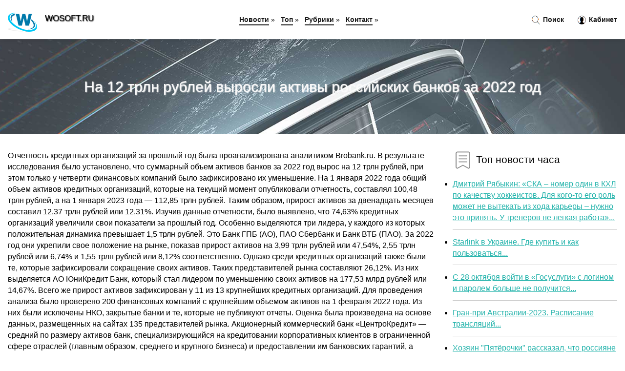

--- FILE ---
content_type: text/html; charset=utf-8
request_url: https://wosoft.ru/news-913660-na-12-trln-rublej-vyrosli-aktivy-rossijskih-bankov-za-2022-god.html
body_size: 75363
content:
<!DOCTYPE html>
<html lang="ru">
<head>
<title>На 12 трлн рублей выросли активы российских банков за 2022 год</title>
<meta name="viewport" content="width=device-width, initial-scale=1.0">
<meta name="description" content="Отчетность кредитных организаций за прошлый год была проанализирована аналитиком Brobank.ru. В результате исследования было установлено, что суммарны...">
<meta name="robots" content="all">
<link rel="shortcut icon" href="//wosoft.ru/favicon.ico" type="image/x-icon">
<style>
* {padding:0; margin:0; box-sizing:border-box;}
html, body {border:none; font:100%/145% Arial;}
img {border:none; max-width:100%; height:auto; vertical-align:middle;}
div {position:relative; background-color:transparent;}
figure, footer, header, main {display:block;}
a:hover {text-decoration:none;}
h1 {font:190% Arial; font-weight:500;}
h2 {font:170% Arial; font-weight:500;}
h3 {font:150% Arial; font-weight:500;}
h4 {font:130% Arial; font-weight:400;}
h5, h6 {font:110% Arial; font-weight:300;}
.corr1, #idhj1 h1 {color:#fff;}
.corr2, a, #idhj4 li, #idhj4 li a {color:rgb(32, 178, 170);}
.corr3 {color:rgba(32, 178, 170, 0.75);}
.corr4, aside section:first-child a {color:rgb(24, 24, 24);}
.corr5, #idhj4 ul:nth-child(2) li, #idhj4 ul:nth-child(2) li a, #idhj11 span {color:rgb(205, 92, 92);;}
.corr6, .kks11 a, .kks4 p em, #idhj2 p em {color:rgb(128, 0, 0);}
.corr7, #idhj5 h1 {text-shadow:1px 1px 2px rgb(0, 0, 0);} 
.corr8, #idhj5 h1 {color:rgb(249, 249, 249);}
.bgkks1, aside {background-color:#fff;}
.bgkks2 {background-color:rgb(32, 178, 170);}
.bgkks3, #idhj4 {background-color:rgba(245, 255, 250);}
.bgkks4, input[type="submit"] {background-color:rgb(205, 92, 92);;}
.kks1 {width:100%; margin:0 auto;}
.kks2 {display:block; clear:both;}
.kks3 {display:block; clear:both; height:2rem;}
#idhj2, #idhj3, #idhj4 {clear:both; margin-bottom:2rem;}
#idhj2 p img {display:block; clear:both; width:100%; margin-bottom:1.5rem; transition:all 0.4s linear 0s;}
#idhj2 p img:hover, #idhj2 p img:focus {transform:scale(1.1);}
.kks4, #idhj2 {vertical-align:top; column-count:4; column-gap:1rem;}
.kks4 p, #idhj2 p {display:inline-block; overflow:hidden; page-break-inside:avoid; margin-bottom:1rem; padding:1rem; border:1px solid rgb(221,221,221); box-shadow:rgba(0, 0, 0, 0.15) 0px 3px 10px 0;}
.kks4 p em, #idhj2 p em {display:block; clear:both; margin-bottom:1rem; font-size:85%;}
.kks4 p a, #idhj2 p a {display:block; clear:both; margin-bottom:1rem; font-size:110%;}
#idhj1 {width:100% !important; margin-top:5rem; padding:5rem 0; text-align:center; background:rgb(32, 178, 170) url("//wosoft.ru/images/tb002.jpg") no-repeat 50% 0; background-size:cover;}
#idhj1 h1 {text-shadow:1px 1px 2px black;} 
#idhj1 form {width:50%; max-width:1140px; margin:1.5rem 0; display:inline-block; clear:both;}
#idhj1 input[type="text"] {width:82%; height:4rem; text-indent:1rem; border-radius:2rem 0 0 2rem; border:6px solid rgb(221, 221, 221); border-right:0; vertical-align:middle; clear:none;}
#idhj1 input[type="submit"] {width:18%; text-align:center; height:4rem; border-radius:0 2rem 2rem 0; border:6px solid rgb(221, 221, 221); border-left:0; vertical-align:middle; clear:none;}
#idhj4 {text-align:center; padding:1.5rem 0 .5rem 0;}
#idhj4 li {display:inline-block; clear:none; margin:0 1rem 1rem 0; padding:.6rem 1.5rem; border-radius:1.5rem; border:2px solid rgb(32, 178, 170);}
#idhj4 li a {text-decoration:none;}
#idhj4 li a:hover, #idhj4 li a:focus {text-decoration:underline;}
#idhj4 ul:nth-child(2) li {border:2px solid rgb(205, 92, 92);;}
#idhj5 {width:100% !important; margin-top:5rem; padding:5rem 0; text-align:center; background:rgb(32, 178, 170) url("//wosoft.ru/images/tb003.jpg") no-repeat 50% 0; background-size:cover;}
#idhj5 h1 {text-shadow:1px 1px 2px white;} 
#idhj6, #idhj7, #idhj8, #idhj9, #idhj10 {cursor:pointer;}
#idhj11 {display:none;}
#idhj11 span {display:inline-block; clear:none; margin-left:1.5rem; font-size:140%; font-weight:bold; cursor:pointer;}
#idhj11 ul {display:none; position:fixed; left:0; top:3.5rem; width:100%; height:0; overflow:auto; background-color:#333; transition:height .4s ease 0s;}
#idhj11 li {margin:.5rem 0 .5rem 2rem; color:#fff;}
#idhj11 li a {color:#fff;}
aside {position:fixed; top:0; left:0; width:100%; line-height:5rem; height:5rem; vertical-align:middle; z-index:1000; box-shadow:rgba(0, 0, 0, 0.15) 0px 5px 10px -5px; font-size:90%;}
aside nav {text-align:center;}
aside section:first-child {max-width:1440px; margin:0 auto;}
aside section:first-child header {font-weight:bold; font-size:110%; text-shadow:1px 1px 2px black; float:left; clear:none; margin:1.7rem 0 0 1rem; cursor:pointer !important;}
aside section:first-child a {margin-left:.5rem; font-weight:bold; text-decoration:none; padding-bottom:.1rem; border-bottom:2px solid rgb(24, 24, 24);}
aside section:first-child a:hover, aside section:first-child a:focus {border-bottom:0;}
aside section:first-child img.kks5 {float:left; clear:none; vertical-align:middle; margin:1rem 0 0 1rem; cursor:pointer !important; max-height:60px;}
aside section:first-child div.kks6 {float:right; clear:none; vertical-align:middle; padding-right:1rem;}
aside section:first-child div.kks6 a {text-decoration:none; border-bottom:0;}
aside section:first-child div.kks6 img {display:inline-block; clear:none; vertical-align:middle; margin:0 .1rem 0 1rem; height:1.1rem; width:1.1rem; cursor:pointer;}
footer {min-height:40rem; text-align:center; padding:28rem 0 1.5rem 0; margin-top:2rem; font-size:85%; background:rgb(245, 248, 255) url("//wosoft.ru/images/fbg.jpg") no-repeat 50% 0; background-size:cover;}
footer h6 {margin-bottom:1rem;}
#od3_5 {visibility:hidden;}
.kks7 {max-width:1440px; margin:0 auto; padding:0 1rem;}
.kks8 {float:left; clear:none; width:70%; padding:2rem 0;}
.kks9 {float:left; clear:none; width:27%; margin-left:3%; padding:2rem 0;}
.kks9 h3, .kks9 h4, .kks9 h5 {margin-bottom:1rem;}
.kks8 figure {width:100%; text-align:center; padding:2rem 0;}
.kks8 figure img {min-height:15rem; border:1rem solid rgb(241, 245, 254); border-radius:5px;}
.kks8 h2 {font-size:130%;}
.kks10 ul, .kks10 ol {list-style-position:inside;}
.kks10 li {margin-bottom:.8rem; padding-bottom:.8rem; border-bottom:1px solid #ccc;}
form {width:100%;}
input[type="text"], input[type="password"] {width:70%; height:2.5rem; padding:.2rem .6rem; margin:.5rem 0; font-size:1.25rem; font-weight:300; text-align:left; border-radius:5px; border:1px solid rgba(32, 178, 170, 0.75); clear:none;}
textarea {width:70%; height:8em; padding:.2rem .6rem; margin:.5rem 0; font-size:1.3rem; font-weight:300; text-align:left; border-radius:5px; border:1px solid rgba(32, 178, 170, 0.75); clear:none;}
input[type="submit"] {display:inline-block; clear:none; padding:.5rem 1.2rem; margin:.5rem 0; font-size:1rem; font-weight:300; border-radius:5px; border:2px solid rgba(32, 178, 170, 0.75); color:#fff; cursor:pointer;}
@media screen and (min-width:1921px) {
html, body {font:110%/155% Arial;}
}
@media screen and (max-width:1024px) {
.kks4, #idhj2 {column-count:3;}
#idhj1 form {width:70%;}
#idhj1 input[type="text"] {width:80%;}
#idhj1 input[type="submit"] {width:20%;}
}
@media screen and (max-width:800px) {
aside {line-height:3.5rem; height:3.5rem;}
aside section:first-child img.kks5 {max-height:42px;}
#idhj1, #idhj5 {margin-top:3.5rem;}
aside section:first-child img.kks5 {margin:.5rem 0 0 1rem;}
aside section:first-child header {margin:1.1rem 0 0 1rem;}
aside nav {display:none;}
#idhj11, #idhj11 ul {display:inline-block;}
.kks8 {float:none; clear:both; width:100%; padding:2rem 1rem;}
.kks9 {float:none; clear:both; width:100%; margin-left:0; padding:2rem 1rem;}
.kks4, #idhj2  {column-count:2;}
#idhj1 form {width:90%;}
#idhj1 input[type="text"] {width:75%;}
#idhj1 input[type="submit"] {width:25%;}
}
@media screen and (max-width:600px) {
.kks4, #idhj2  {column-count:1;}
li {margin-bottom:2rem;}
}</style>
<!-- Global site tag (gtag.js) - Google Analytics -->
<script async src="https://www.googletagmanager.com/gtag/js?id=G-KT8WP78L6P"></script>
<script>
  window.dataLayer = window.dataLayer || [];
  function gtag(){dataLayer.push(arguments);}
  gtag('js', new Date());

  gtag('config', 'G-KT8WP78L6P');
</script>



<!-- Yandex.Metrika counter -->
<script type="text/javascript" >
   (function(m,e,t,r,i,k,a){m[i]=m[i]||function(){(m[i].a=m[i].a||[]).push(arguments)};
   m[i].l=1*new Date();k=e.createElement(t),a=e.getElementsByTagName(t)[0],k.async=1,k.src=r,a.parentNode.insertBefore(k,a)})
   (window, document, "script", "https://mc.yandex.ru/metrika/tag.js", "ym");

   ym(61191250, "init", {
        clickmap:true,
        trackLinks:true,
        accurateTrackBounce:true,
        webvisor:true
   });
</script>
<noscript><div><img src="https://mc.yandex.ru/watch/61191250" style="position:absolute; left:-9999px;" alt="" /></div></noscript>
<!-- /Yandex.Metrika counter -->


<meta name="yandex-verification" content="aa37a6e3798c2c1a" />
<meta name="google-site-verification" content="GHgLJbsUpsJ9Us21tUHJWAKhz27B5t_EN7-8n5n3B38" />


<!-- Yandex.Metrika counter -->
<script type="text/javascript" >
   (function(m,e,t,r,i,k,a){m[i]=m[i]||function(){(m[i].a=m[i].a||[]).push(arguments)};
   m[i].l=1*new Date();
   for (var j = 0; j < document.scripts.length; j++) {if (document.scripts[j].src === r) { return; }}
   k=e.createElement(t),a=e.getElementsByTagName(t)[0],k.async=1,k.src=r,a.parentNode.insertBefore(k,a)})
   (window, document, "script", "https://mc.yandex.ru/metrika/tag.js", "ym");

   ym(101212439, "init", {
        clickmap:true,
        trackLinks:true,
        accurateTrackBounce:true
   });
</script>
<noscript><div><img src="https://mc.yandex.ru/watch/101212439" style="position:absolute; left:-9999px;" alt="" /></div></noscript>
<!-- /Yandex.Metrika counter -->
</head>
<body>
<header id="idhj5">
<h1>На 12 трлн рублей выросли активы российских банков за 2022 год</h1>
</header>
<main>
<div class="kks7">
	<div class="kks8">
		<p>Отчетность кредитных организаций за прошлый год была проанализирована аналитиком Brobank.ru. В результате исследования было установлено, что суммарный объем активов банков за 2022 год вырос на 12 трлн рублей, при этом только у четверти финансовых компаний было зафиксировано их уменьшение. На 1 января 2022 года общий объем активов кредитных организаций, которые на текущий момент опубликовали отчетность, составлял 100,48 трлн рублей, а на 1 января 2023 года — 112,85 трлн рублей. Таким образом, прирост активов за двенадцать месяцев составил 12,37 трлн рублей или 12,31%. Изучив данные отчетности, было выявлено, что 74,63% кредитных организаций увеличили свои показатели за прошлый год. Особенно выделяются три лидера, у каждого из которых положительная динамика превышает 1,5 трлн рублей. Это Банк ГПБ (АО), ПАО Сбербанк и Банк ВТБ (ПАО). За 2022 год они укрепили свое положение на рынке, показав прирост активов на 3,99 трлн рублей или 47,54%, 2,55 трлн рублей или 6,74% и 1,55 трлн рублей или 8,12% соответственно. Однако среди кредитных организаций также были те, которые зафиксировали сокращение своих активов. Таких представителей рынка составляют 26,12%. Из них выделяется АО ЮниКредит Банк, который стал лидером по уменьшению своих активов на 177,53 млрд рублей или 14,67%. Всего же прирост активов зафиксирован у 11 из 13 крупнейших кредитных организаций. Для проведения анализа было проверено 200 финансовых компаний с крупнейшим объемом активов на 1 февраля 2022 года. Из них были исключены НКО, закрытые банки и те, которые не публикуют отчеты. Оценка была произведена на основе данных, размещенных на сайтах 135 представителей рынка. Акционерный коммерческий банк &#171;ЦентроКредит&#187; — средний по размеру активов банк, специализирующийся на кредитовании корпоративных клиентов в ограниченной сфере отраслей (главным образом, среднего и крупного бизнеса) и предоставлении им банковских гарантий, а также на арбитражных операциях на финансовых рынках, брокерском и депозитарном обслуживании....</p>		<figure><img src="//wosoft.ru/newsimages/0/289/na-12-trln-rublej-vyrosli-aktivy-rossijskih-bankov-za-2022-god.jpg" alt="На 12 трлн рублей выросли активы российских банков за 2022 год"></figure>
		<p class="clsu11">Читать полный текст на <a class="od3" id="aHR0cHM6Ly9nYXpldGFkYWlseS5ydS8wNC8yNy9uYS0xMi10cmxuLXJ1Ymxlai12eXJvc2xpLWFrdGl2eS1yb3NzaWpza2loLWJhbmtvdi16YS0yMDIyLWdvZC8=" href="javascript:void(0)" rel="nofollow">gazetadaily.ru</a></p>
		<span class="clsu3">&nbsp;</span>
		 <p>Опубликовано: 10:55, 28.04.2023</p>
		<span class="clsu3">&nbsp;</span>
		 <p>Новость из рубрики: <a href="//wosoft.ru/kategory-40.html"><strong>Экономика</strong></a></p>
		<span class="kks3">&nbsp;</span>
		<p>Поделиться новостью:
<img id="idhj6" src="//wosoft.ru/images/ico_fb.png" alt="Поделиться новостью в Facebook">
<img id="idhj7" src="//wosoft.ru/images/ico_tw.png" alt="Поделиться новостью в Twittere">
<img id="idhj8" src="//wosoft.ru/images/ico_vk.png" alt="Поделиться новостью в VK">
<img id="idhj9" src="//wosoft.ru/images/ico_pin.png" alt="Поделиться новостью в Pinterest">
<img id="idhj10" src="//wosoft.ru/images/ico_reddit.png" alt="Поделиться новостью в Reddit">
</p>
<span class="kks3">&nbsp;</span>
	</div>
	<div class="kks9">
		<h4><img src="//wosoft.ru/images/ico_hot.png" alt="Топ новости часа"> Топ новости часа</h4>
		<ul class="kks10">
		<li><a href="//wosoft.ru/news-933838-dmitrij-ryabykin-ska-nomer-odin-v-khl-po-kachestvu-hokkeistov-dlya-kogoto-ego-rol-moget-ne-vytekat-i.html">Дмитрий Рябыкин: «СКА – номер один в КХЛ по качеству хоккеистов. Для кого-то его роль может не вытекать из хода карьеры – нужно это принять. У тренеров не легкая работа»...</a></li>
<li><a href="//wosoft.ru/news-911385-starlink-v-ukraine-gde-kupit-i-kak-polzovatsya.html">Starlink в Украине. Где купить и как пользоваться...</a></li>
<li><a href="//wosoft.ru/news-923006-s-28-oktyabrya-vojti-v-gosuslugi-s-loginom-i-parolem-bolshe-ne-poluchitsya.html">С 28 октября войти в «Госуслуги» с логином и паролем больше не получится...</a></li>
<li><a href="//wosoft.ru/news-912049-granpri-avstralii2023-raspisanie-translyatsij.html">Гран-при Австралии-2023. Расписание трансляций...</a></li>
<li><a href="//wosoft.ru/news-912434-hozyain-pyaterochki-rasskazal-chto-rossiyane-stali-patriotami-i-razlyubili-zapadnye-brendy.html">Хозяин "Пятёрочки" рассказал, что россияне стали патриотами и разлюбили западные бренды...</a></li>
<li><a href="//wosoft.ru/news-913232-de-hea-sdelal-5yu-rezultativnuyu-oshibku-so-starta-proshlogo-sezona-u-nego-i-lorisa-ih-bolshe-vsego-.html">Де Хеа сделал 5-ю результативную ошибку со старта прошлого сезона – у него и Льориса их больше всего среди игроков АПЛ...</a></li>
		</ul>
	</div>
	<span class="kks3">&nbsp;</span>
</div>
<!-- Composite Start -->
<div id="M753135ScriptRootC1209134">
</div>
<script src="https://jsc.adskeeper.com/w/o/wosoft.ru.1209134.js" async>
</script>
<!-- Composite End -->



<div class="kks7" id="idhj2"><p><img src="//wosoft.ru/newsimages/0/224/u-ska-samyj-bolshoj-dohod-sredi-klubov-khl-v-2022m-649-mlrd-rublej-ak-bars-2j-lokomotiv-3j-ubytok-18.jpg" alt="У СКА самый большой доход среди клубов КХЛ в 2022-м  6,49 млрд рублей, Ак Барс  2-й, Локомотив  3-й. Убыток 18 российских команд  76 млн (Metaratings"> <em>01:33, 27 Апр</em> <a href="//wosoft.ru/news-913573-u-ska-samyj-bolshoj-dohod-sredi-klubov-khl-v-2022m-649-mlrd-rublej-ak-bars-2j-lokomotiv-3j-ubytok-18.html">У СКА самый большой доход среди клубов КХЛ в 2022-м – 6,49 млрд рублей, «Ак Барс» – 2-й, «Локомотив» – 3-й. Убыток 18 российских команд – 76 млн (Metaratings)</a> Допфинансирование команд составило больше 20 млрд рублей, сообщает Metaratings. 18 из 19 российских клубов Фонбет Чемпионата КХЛ предоставили деклара...</p><p><img src="//wosoft.ru/newsimages/0/153/problemy-v-ryade-krupnyh-rossijskih-bankov-obzor-bankiru.jpg" alt="Проблемы в ряде крупных российских банков. Обзор Банки.ру"> <em>09:44, 16 Май</em> <a href="//wosoft.ru/news-929755-problemy-v-ryade-krupnyh-rossijskih-bankov-obzor-bankiru.html">Проблемы в ряде крупных российских банков. Обзор Банки.ру</a> ...</p><p><img src="//wosoft.ru/newsimages/0/161/tyuringobves-dlya-audi-osobennosti.jpg" alt="Тюринг-обвес для АУДИ  особенности"> <em>14:19, 13 Июл</em> <a href="//wosoft.ru/news-917779-tyuringobves-dlya-audi-osobennosti.html">Тюринг-обвес для АУДИ — особенности</a> Какой автомобиль относится к классу D и отличается повышенным комфортом? Это Audi А6 модели, которая отличается широкой линейкой двигателей. Для поку...</p><p><img src="//wosoft.ru/newsimages/0/247/srazu-7-rossijskih-bankov-popali-pod-sanktsii-ssha-nugno-skachivat-prilogeniya.jpg" alt="Сразу 7 российских банков попали под санкции США, нужно скачивать приложения"> <em>16:44, 03 Ноя</em> <a href="//wosoft.ru/news-923300-srazu-7-rossijskih-bankov-popali-pod-sanktsii-ssha-nugno-skachivat-prilogeniya.html">Сразу 7 российских банков попали под санкции США, нужно скачивать приложения</a> В связи с введением нового пакета санкций со стороны США, несколько российских банков оказались в списке санкционных компаний. Среди них находятся: &...</p><p><img src="//wosoft.ru/newsimages/0/132/androidrobot-novosti-tehnologij-i-nauki.jpg" alt="Android-Robot: Новости технологий и науки"> <em>18:29, 22 Апр</em> <a href="//wosoft.ru/news-928582-androidrobot-novosti-tehnologij-i-nauki.html">Android-Robot: Новости технологий и науки</a> О нашем портале
Android-Robot — это ведущий ресурс, посвященный последним новостям в мире технологий и науки. Мы предлагаем  тут самую актуальную ин...</p><p><img src="//wosoft.ru/newsimages/0/147/vesna-u-kiberprestupnikov-zaregistrirovan-rezkij-vzlet-atak-na-klientov-rossijskih-bankov.jpg" alt="Весна у киберпреступников: зарегистрирован резкий взлёт атак на клиентов российских банков"> <em>15:55, 29 Май</em> <a href="//wosoft.ru/news-915300-vesna-u-kiberprestupnikov-zaregistrirovan-rezkij-vzlet-atak-na-klientov-rossijskih-bankov.html">Весна у киберпреступников: зарегистрирован резкий взлёт атак на клиентов российских банков</a> Эксперты Лаборатории цифровой криминалистики компании F.A.С.С.T. (ранее Group-IB в России) рассказали о резком росте количество атак на клиентов росс...</p><p><img src="//wosoft.ru/newsimages/0/208/sber-za-shest-mesyatsev-vydal-biznesu-15-trln-rublej-na-investitsii.jpg" alt="Сбер за шесть месяцев выдал бизнесу 1,5 трлн рублей на инвестиции"> <em>17:44, 13 Июл</em> <a href="//wosoft.ru/news-917793-sber-za-shest-mesyatsev-vydal-biznesu-15-trln-rublej-na-investitsii.html">Сбер за шесть месяцев выдал бизнесу 1,5 трлн рублей на инвестиции</a> Сбербанк в январе-июне 2023 года увеличил портфель инвестиционного и проектного кредитования бизнеса на 13%, по итогам первого полугодия 2023 года он...</p><p><img src="//wosoft.ru/newsimages/0/19/genprokuratura-soobschila-o-blokirovke-620-mln-zvonkov-i-spasenii-6-trln-rublej-ot-moshennikov.jpg" alt="Генпрокуратура сообщила о блокировке 620 млн звонков и спасении 6 трлн рублей от мошенников"> <em>18:00, 10 Окт</em> <a href="//wosoft.ru/news-933635-genprokuratura-soobschila-o-blokirovke-620-mln-zvonkov-i-spasenii-6-trln-rublej-ot-moshennikov.html">Генпрокуратура сообщила о блокировке 620 млн звонков и спасении 6 трлн рублей от мошенников</a> Генеральная прокуратура России сообщила, что блокировка свыше 620 млн мошеннических звонков и операций без согласия клиентов позволила избежать хищен...</p></div><div class="kks7 kks4" id="idhj3"><p><em>16:11, 12 Сен</em> <a href="//wosoft.ru/news-921011-ministr-chekunkov-kitaj-investiroval-v-proekty-dalnego-vostoka-12-trln-rublej.html">Министр Чекунков: Китай инвестировал в проекты Дальнего Востока 1,2 трлн рублей</a> Он отметил, что механизм международной территории опережающего социально-экономического развития (ТОР) позволит увеличить число проектов в самых разн...</p><p><em>15:33, 12 Авг</em> <a href="//wosoft.ru/news-919391-sistema-zdravoohraneniya-peterburga-v-bligajshie-pyat-let-poluchit-bolee-15-trln-rublej-na-razvitie.html">Система здравоохранения Петербурга в ближайшие пять лет получит более 1,5 трлн рублей на развитие</a> В ближайшие пять лет система здравоохранения Санкт-Петербурга получит значительное увеличение финансирования из городского бюджета, которое превысит ...</p><p><em>00:00, 12 Июл</em> <a href="//wosoft.ru/news-917684-tsb-rossiyane-zabrali-iz-bankov-100-milliardov-rublej-vo-vremya-myatega-prigogina.html">ЦБ: россияне забрали из банков 100 миллиардов рублей во время мятежа Пригожина</a> В июне в России вырос спрос на наличные, что привело к оттоку ликвидности из банков на 500 миллиардов рублей. Во время мятежа ЧВК Вагнера 23-25 июня ...</p><p><em>15:44, 12 Авг</em> <a href="//wosoft.ru/news-919392-kurs-100-rublej-za-dollar-v-rossii-rezko-vyrosli-tseny-na-elektroniku.html">Курс — 100 рублей за доллар. В России резко выросли цены на электронику</a> Рост курса доллара и падение рубля привели к подорожанию многих товаров. В частности, выросли в цене игровые видеокарты, процессоры и геймерские прис...</p><p><em>10:44, 25 Мар</em> <a href="//wosoft.ru/news-927347-avtomobili-v-rossii-podorogali-v-poltora-raza-ili-na-1-mln-rublej-s-nachala-2022-goda.html">Автомобили в России подорожали в полтора раза или на 1 млн рублей с начала 2022 года</a> По данным аналитического агентства &laquo;Автостат&raquo;, средняя стоимость нового легкового автомобиля в России выросла в полтора раза с января 202...</p><p><em>05:11, 31 Май</em> <a href="//wosoft.ru/news-915412-po-itogam-2022-goda-v-byudget-kurskoj-oblasti-postupilo-bolee-103-mlrd-rublej.html">По итогам 2022 года в бюджет Курской области поступило более 103 млрд рублей</a> Министерство финансов и бюджетного контроля Курской области предоставило сведения о ходе исполнения бюджета региона за 2022 год. В областную казну по...</p><p><em>00:11, 02 Июн</em> <a href="//wosoft.ru/news-915524-zenit-poluchil-1356-mlrd-rublej-ot-sponsorov-v-2022-godu-bolshe-vseh-v-rpl-dinamo-2e-loko-3j-spartak.html">«Зенит» получил 13,56 млрд рублей от спонсоров в 2022 году – больше всех в РПЛ. «Динамо» – 2-е, «Локо» – 3-й, «Спартак» – 4-й</a> РФС опубликовал ключевые финансовые показатели клубов за 2022 год. Поступления от спонсорских сделок попадают в категорию «коммерческие доходы». Рейт...</p><p><em>18:55, 20 Июн</em> <a href="//wosoft.ru/news-916538-rossijskie-kompanii-v-2022m-zarabotali-kvadrillion-rublej-skolkoskolko-otkuda-takie-dengi-v-god-vojn.html">Российские компании в 2022-м заработали квадриллион рублей. Сколько-сколько?! Откуда такие деньги в год войны и санкций?</a> Что случилось? Российские компании в 2022 году заработали почти 1,3 квадриллиона рублей — вдвое больше, чем в 2021-м, следует из данных Федеральной н...</p><p><em>21:44, 29 Дек</em> <a href="//wosoft.ru/news-925008-populyarnyj-v-belorussii-geely-emgrand-x7-prodayut-za-352-tysyachi-rossijskih-rublej.html">Популярный в Белоруссии Geely Emgrand X7 продают за 352 тысячи российских рублей</a> Кроссовер Geely Emgrand X7 с пробегом продают в Белоруссии по стартовой цене 12,4 тысячи белорусских рублей (352,4 тысячи российских рублей). У автом...</p><p><em>05:11, 26 Май</em> <a href="//wosoft.ru/news-915132-v-rossijskih-avtosalonah-prodayut-novye-sportkary-nissan-z-ot-85-millionov-rublej.html">В российских автосалонах продают новые спорткары Nissan Z от 8,5 миллионов рублей</a> По данным издания «Газета.Ru», японские купе 2023 года выпуска появились сразу в нескольких дилерских центрах Новосибирской области. Причем у продавц...</p><p><em>20:11, 29 Май</em> <a href="//wosoft.ru/news-915309-v-rossijskih-avtosalonah-nachalis-prodagi-elektrokrossoverov-neta-v-za-21-milliona-rublej.html">В российских автосалонах начались продажи электрокроссоверов Neta V за 2,1 миллиона рублей</a> Китайские автомобили Neta V привезли по схеме параллельного импорта дилеры из Московской и Амурской областей. У продавцов в наличии модели с безальте...</p><p><em>02:33, 14 Сен</em> <a href="//wosoft.ru/news-921107-v-rossijskih-avtosalonah-nachalis-ofitsialnye-prodagi-kitajskogo-krossovera-baic-x55-ot-275-milliona.html">В российских автосалонах начались официальные продажи китайского кроссовера BAIC X55 от 2,75 миллиона рублей</a> За эту сумму дилеры предлагают приобрести автомобиль в базовой версии Comfort. Стоимость топовой модификации Elite составляет три миллиона рублей. В ...</p><p><em>19:55, 09 Фев</em> <a href="//wosoft.ru/news-926281-za-ekvivalent-15-mln-rossijskih-rublej-v-belorussii-prodayut-sedan-dongfeng-shine-platforma-kak-u-si.html">За эквивалент 1,5 млн российских рублей в Белоруссии продают седан Dongfeng Shine: платформа как у Сitroen C4, двигатель DFM-Honda, коробка — немецкий «робот» Getrag</a> В Белоруссии начали продавать новый бюджетный седан по цене Lada Vesta. Машина, конечно же, китайская &mdash; это Dongfeng Shine. В базовой версии с ...</p><p><em>13:55, 29 Янв</em> <a href="//wosoft.ru/news-925938-challengermode-priobretaet-aktivy-stryda.html">Challengermode приобретает активы Stryda</a> Киберспортивная турнирная платформа Challengermode приобрела активы конкурирующей компании Stryda после банкротства последней. Первая организация про...</p><p><em>18:33, 13 Окт</em> <a href="//wosoft.ru/news-922641-antarktida-poteryala-okolo-75-trln-tonn-lda-s-1997-goda-uchenye.html">Антарктида потеряла около 7,5 трлн тонн льда с 1997 года - ученые</a> Ученые из Университета Лидса утверждают, что Антарктида потеряла около 7,5 трлн тонн льда с 1997 года. Это составляет более 40% шельфового ледника, с...</p><p><em>20:33, 28 Ноя</em> <a href="//wosoft.ru/news-923924-v-krymu-vystavili-na-prodagu-aktivy-kolomojskogo.html">В Крыму выставили на продажу активы Коломойского</a> Российские оккупанты в Крыму выставили на продажу активы украинского бизнесмена Игоря Коломойского, которые якобы "национализированы". Об этом сообща...</p><p><em>18:55, 18 Май</em> <a href="//wosoft.ru/news-929879-rossijskij-sud-nalogil-arest-na-aktivy-esche-odnogo-inostrannogo-banka.html">Российский суд наложил арест на активы еще одного иностранного банка</a> Арбитражный суд Санкт-Петербурга и Ленинградской области арестовал активы еще одного иностранного банка по иску «Русхимальянса». Речь идет о немецком...</p><p><em>08:00, 09 Сен</em> <a href="//wosoft.ru/news-920834-aktivy-volvo-v-rf-peredany-mestnomu-investoru-zavod-v-kaluge-perezapustyat.html">Активы Volvo в РФ переданы местному инвестору, завод в Калуге перезапустят</a> Информация о передаче бизнеса шведской компании Volvo Trucks российскому инвестору подтверждена Министерством промышленности и торговли Российской Фе...</p><p><em>18:44, 31 Июл</em> <a href="//wosoft.ru/news-918769-sud-v-moskve-arestoval-rossijskie-aktivy-ukrainskogo-milliardera-rinata-ahmetova.html">Суд в Москве арестовал российские активы украинского миллиардера Рината Ахметова</a> Басманный районный суд Москвы арестовал активы украинского миллиардера Рината Ахметова по уголовному делу о финансировании терроризма (часть 1.1 стат...</p><p><em>02:22, 08 Мар</em> <a href="//wosoft.ru/news-926891-shvejtsariya-gotova-peredat-zamorogennye-aktivy-rossii-dlya-pomoschi-ukraine.html">Швейцария готова передать замороженные активы России для помощи Украине</a> Сенат — верхняя палата Швейцарии проголосовала за передачу Киеву активов России на сумму $8,5 млрд. Таким образом, Швейцария может стать первой запад...</p><p><em>08:33, 14 Июн</em> <a href="//wosoft.ru/news-916177-gref-otvetil-hochet-li-sber-vykupit-aktivy-rajffajzen-banka-v-rossii.html">Греф ответил, хочет ли Сбер выкупить активы Райффайзен Банка в России</a> Сбербанку «неинтересно» приобретать активы иностранных банков, покидающих российский рынок, сообщил глава Сбера Герман Греф в интервью РБК. Слухи об ...</p><p><em>09:44, 15 Апр</em> <a href="//wosoft.ru/news-912916-tsb-soobschil-o-likvidatsii-dvuh-bankov.html">ЦБ сообщил о ликвидации двух банков</a> Центробанк сообщил о ликвидации двух кредитных учреждений: банка «Кутузовский» и Профессионального Кредитного Банка. Решения приняты на основании вне...</p><p><em>15:33, 14 Ноя</em> <a href="//wosoft.ru/news-923539-v-ukraine-prodayut-otraslevoj-pul-chetyreh-bankov.html">В Украине продают отраслевой пул четырех банков</a> В системе Prozorro.Продажи на продажу выставляют отраслевой пул, сформированный по виду экономической деятельности. Об этом сообщает пресс-служба Фон...</p><p><em>19:22, 08 Авг</em> <a href="//wosoft.ru/news-919178-nbu-nazval-pribyl-bankov-ukrainy-za-polgoda.html">НБУ назвал прибыль банков Украины за полгода</a> Банковский сектор Украины в январе-июне 2023 года получил чистую прибыль в размере 67,6 млрд грн. Об этом сообщил Национальный банк во вторник, 8 авг...</p><p><em>19:22, 17 Май</em> <a href="//wosoft.ru/news-929833-tsb-budet-myagko-regulirovat-rabotu-bankov.html">ЦБ будет «мягко» регулировать работу банков</a> Новой площадкой для диалога и совместной работы регуляторов и представителей банковского бизнеса станет Комитет по стандартам деятельности кредитных ...</p><p><em>06:44, 22 Мар</em> <a href="//wosoft.ru/news-911531-natsbank-ozvuchil-pribyl-bankov-s-nachala-goda.html">Нацбанк озвучил прибыль банков с начала года</a> Прибыль украинских банков в январе-феврале 2023 года составила почти 21,5 млрд грн, что в 2,2 раза больше, чем за аналогичный период 2022 года (9,9 м...</p><p><em>04:22, 10 Июн</em> <a href="//wosoft.ru/news-915949-nadzornyj-organ-bespokoit-rastuschaya-zavisimost-bankov-ot-chatbotov.html">Надзорный орган беспокоит растущая зависимость банков от чат-ботов</a> Можете ли вы доверять Эрике, Сэнди или Эми в том, что они будут все больше контролировать часть вашей финансовой жизни, не сообщая вам неточной инфор...</p><p><em>06:44, 28 Ноя</em> <a href="//wosoft.ru/news-923901-kreditnye-karty-bankov-chto-o-nih-nugno-znat-pered-oformleniem.html">Кредитные карты банков – что о них нужно знать перед оформлением</a> Кредитные карты банков: отличия от дебетовых продуктов и условия Кредитки имеют схожие черты как с дебетовыми картами, так и с потребительским кредит...</p><p><em>12:11, 03 Мар</em> <a href="//wosoft.ru/news-926795-ne-otlichit-moshenniki-pridumali-kak-obmanyvat-rossiyan-ot-imeni-bankov.html">Не отличить: мошенники придумали, как обманывать россиян от имени банков</a> Россиянам начали поступать письма, в которых мошенники от имени банков выманивают данные личного кабинета — это происходит под видом уплаты налогов. ...</p><p><em>05:44, 28 Апр</em> <a href="//wosoft.ru/news-913649-kak-izmenitsya-poryadok-raboty-bankov-s-dannymi-umershih-klientov.html">Как изменится порядок работы банков с данными умерших клиентов?</a> В России в мае текущего года вступает в силу закон, распространяющий режим налоговой тайны на данные о снятии с учета умерших граждан. Об этом пишет ...</p><p><em>10:22, 16 Сен</em> <a href="//wosoft.ru/news-921242-sber-moshenniki-stali-chasche-poddelyvat-prilogeniya-bankov.html">Сбер: Мошенники стали чаще подделывать приложения банков</a> Активность создателей поддельных банковских приложений обнаружена Сбербанком, как сообщает газета &#171;Известия&#187;. Под видом законных продуктов,...</p><p><em>06:44, 01 Июн</em> <a href="//wosoft.ru/news-930538-g7-i-es-obsugdayut-sanktsii-protiv-bankov-ispolzuyuschih-rossijskij-analog-swift.html">G7 и ЕС обсуждают санкции против банков, использующих российский аналог SWIFT</a> Евросоюз (ЕС) и страны &laquo;Большой семерки&raquo; (G7) начали обсуждать новые санкции против финансовых организаций третьих стран, использующих си...</p><p><em>22:11, 30 Сен</em> <a href="//wosoft.ru/news-921969-sber-stal-liderom-po-sile-brenda-sredi-bankov-evropy.html">Сбер стал лидером по силе бренда среди банков Европы</a> В общебанковском европейском рейтинге, который показывает силу бренда, Сбер лидирует, он находится на 7-й позиции с индексом 88,2, благодаря чему опе...</p><p><em>14:33, 12 Июл</em> <a href="//wosoft.ru/news-917721-sber-i-vtb-poddergali-vozvrat-pohischennyh-moshennikami-deneg-za-schet-bankov.html">Сбер и ВТБ поддержали возврат похищенных мошенниками денег за счет банков</a> Поддержку закона о возврате похищенных мошенниками средств банками поддержали крупнейшие российские кредитные организации ВТБ и Сбер, об этом сообщил...</p><p><em>09:22, 21 Мар</em> <a href="//wosoft.ru/news-911424-real-kritikuet-sudej-posle-klasiko-ska-snova-obygral-torpedo-aktivy-rotenberga-na-ukraine-arestovany.html">«Реал» критикует судей после класико, СКА снова обыграл «Торпедо», активы Ротенберга на Украине арестованы, младенца без Fan ID пропустили на стадион и другие новости утра</a> 1. «Торпедо» уступило СКА (0:4) в третьем матче серии 2-го раунда Кубка Гагарина – счет в серии стал 3-0 в пользу команды Романа Ротенберга. Вратарь ...</p><p><em>19:00, 20 Июл</em> <a href="//wosoft.ru/news-932463-polzovateli-microsoft-po-vsemu-miru-soobschayut-o-masshtabnyh-sboyah-v-rabote-bankov-aviakompanij-i-.html">Пользователи Microsoft по всему миру сообщают о масштабных сбоях в работе банков, авиакомпаний и вещательных компаний</a> Пользователи Microsoft по всему миру, включая банки и авиакомпании, сообщили о масштабных сбоях в пятницу, спустя несколько часов после того, как тех...</p><p><em>15:33, 05 Май</em> <a href="//wosoft.ru/news-914058-banki-uge-zarabotali-bolshe-chem-za-2022-god-nbu.html">Банки уже заработали больше, чем за 2022 год - НБУ</a> Чистая прибыль после налогообложения платежеспособных украинских банков в январе-марте 2023 года составила 34 млрд гривен против 152 млн гривен убытк...</p><p><em>03:44, 22 Авг</em> <a href="//wosoft.ru/news-919848-indeksy-mosbirgi-i-rts-vyrosli-na-092095.html">Индексы Мосбиржи и РТС выросли на 0,92-0,95%</a> На протяжении большей части торгового дня на российском фондовом рынке наблюдался рост. По итогам сессии индекс Московской биржи прибавил 0,92%, дост...</p><p><em>09:22, 05 Май</em> <a href="//wosoft.ru/news-914043-evrokubok202223-vyigrala-grankanariya.html">Еврокубок-2022/23 выиграла Гран-Канария</a> Гран-Канария выиграла баскетбольный Еврокубок 2022/23. В финале испанский клуб встречался с турецким Тюрк Телекомом. Отметим, что эти команды дважды ...</p><p><em>06:00, 05 Окт</em> <a href="//wosoft.ru/news-933561-v-rossii-vyrosli-tseny-na-avtomobili.html">В России выросли цены на автомобили</a> Повышение цен произошло из-за резкого повышения ставки утильсбора, которое произошло первого октября 2024 года. При этом специалисты утверждают, что ...</p><p><em>14:00, 15 Апр</em> <a href="//wosoft.ru/news-928321-idc-globalnye-postavki-smartfonov-vyrosli-na-78.html">IDC: глобальные поставки смартфонов выросли на 7,8%</a> Продажи смартфонов в мире выросли до 289,4 миллионов штук в первом квартале 2024 года, или на 7,8% в годовом исчислении, подсчитали в исследовательск...</p><p><em>06:00, 05 Окт</em> <a href="//wosoft.ru/news-922198-v-rf-neftegazovye-dohody-vyrosli-na-15-za-mesyats.html">В РФ нефтегазовые доходы выросли на 15% за месяц</a> Государственные нефтегазовые доходы России в сентябре выросли на 15% в сентябре по сравнению с предыдущим месяцем – до 739,9 млрд. руб. ($7,44 млрд)....</p><p><em>19:00, 26 Сен</em> <a href="//wosoft.ru/news-933429-megdunarodnye-rezervy-rf-rezko-vyrosli.html">Международные резервы РФ резко выросли</a> Объем международных резервов России на 20 сентября составил 625,2 млрд долларов против 617,0 млрд долларов на 13 сентября 2024 года. Такие данные на ...</p><p><em>03:33, 17 Мар</em> <a href="//wosoft.ru/news-927082-liga-evropy-202223-napryagennaya-borba-v-gruppe-f.html">Лига Европы 2022-23: напряженная борьба в Группе F</a> Настоящим праздником для футбольных фанов становится борьба на равных в групповых стадиях еврокубков. За такими матчами интересно наблюдать, а пари м...</p><p><em>18:33, 07 Июл</em> <a href="//wosoft.ru/news-917483-vozbugdenie-s-tormogeniem-chto-bespokoilo-smolyan-v-2022-godu.html">Возбуждение с торможением: что беспокоило смолян в 2022 году</a> Заместитель главы города по городскому хозяйству стал самым популярным по количеству обращений граждан. Об этом говорят данные сайта администрации См...</p><p><em>19:11, 16 Июн</em> <a href="//wosoft.ru/news-916330-megdunarodnye-rezervy-rf-za-nedelyu-vyrosli-na-700-mln-dollarov.html">Международные резервы РФ за неделю выросли на 700 млн долларов</a> Объем международных резервов РФ на 9 июня составил 585,7 млрд долларов против 585 млрд долларов на 2 июня 2023 года. Такие данные на конец отчетных д...</p><p><em>03:00, 10 Июл</em> <a href="//wosoft.ru/news-932296-v-peterburge-vyrosli-prodagi-novyh-avtomobilej.html">В Петербурге выросли продажи новых автомобилей</a> Опубликована статистика за I полугодие 2024 года. В Санкт-Петербурге в I полугодие текущего года было зарегистрировано 34 тыс. 277 новых автомобилей....</p><p><em>17:00, 03 Май</em> <a href="//wosoft.ru/news-913942-dohody-pensionnogo-fonda-znachitelno-vyrosli.html">Доходы Пенсионного фонда значительно выросли</a> Доходы Пенсионного фонда Украины в январе - марте 2023 года выросли на 77,6 млрд. гривен (на 45,1%), до 249,5 млрд. гривен. Частично увеличение связа...</p><p><em>11:55, 24 Апр</em> <a href="//wosoft.ru/news-913389-sipri-oboronnyj-byudget-ukrainy-v-2022-godu-uvelichilsya-na-640.html">SIPRI: Оборонный бюджет Украины в 2022 году увеличился на 640%</a> Объем финансирования оборонной отрасли по итогам 2022 года на Украине достиг 44 млрд долларов, увеличившись на 640%, свидетельствуют данные Стокгольм...</p><p><em>14:33, 11 Апр</em> <a href="//wosoft.ru/news-928143-v-2022-godu-penzenets-poshel-dobrovoltsem-na-svo-nesmotrya-na-invalidnost.html">В 2022 году пензенец пошел добровольцем на СВО несмотря на инвалидность</a> В 2022 году пензенец пошел добровольцем на СВО несмотря на инвалидностьБоец успешно прошел все необходимые обследования, и ему было выписано заключен...</p><p><em>00:11, 19 Апр</em> <a href="//wosoft.ru/news-913095-na-donu-obschij-obem-investitsij-vyros-na-2-v-2022-godu.html">На Дону общий объем инвестиций вырос на 2% в 2022 году</a> В Ростовской области по итогам 2022 года зафиксирован рост общего объема инвестиций. Об этом сообщил заместитель главы региона Александр Скрябин во в...</p><p><em>03:33, 01 Апр</em> <a href="//wosoft.ru/news-927648-v-rossii-vyrosli-shtrafy-dlya-aviakompanij-za-zadergku-rejsa.html">В России выросли штрафы для авиакомпаний за задержку рейса</a> В России с 1 апреля авиакомпании будут обязаны платить пассажирам штраф 100 рублей в час за задержку рейсов. Рассказал работник одной из крупнейших а...</p><p><em>19:55, 17 Окт</em> <a href="//wosoft.ru/news-922836-roznichnye-prodagi-v-ssha-v-sentyabre-vyrosli-na-07-protiv-ogidavshihsya-03.html">Розничные продажи в США в сентябре выросли на 0,7% против ожидавшихся 0,3%.</a> Розничные продажи в США в сентябре выросли на 0,7%, что выше консенсуса рынка в 0,3%. Основной объем розничных продаж увеличился на 0,6%, как и объем...</p><p><em>14:00, 11 Апр</em> <a href="//wosoft.ru/news-928140-analitika-vtb-v-marte-vydachi-ipoteki-v-tsfo-vyrosli-v-tri-raza.html">Аналитика ВТБ: в марте выдачи ипотеки в ЦФО выросли в три раза</a> В Центральном федеральном округе (без учета Москвы и Московской области) в марте ипотеку оформили около трех тысяч человек, общая сумма сделок превыс...</p><p><em>07:22, 09 Авг</em> <a href="//wosoft.ru/news-919206-rossiya-v-2022-godu-eksportirovala-rekordnyj-obem-kartofelnyh-chipsov.html">Россия в 2022 году экспортировала рекордный объем картофельных чипсов</a> В 2022 году Россия достигла рекордного показателя экспорта картофельных чипсов на мировой рынок — 44 тысячи тонн, согласно анализу центра "Агроэкспор...</p><p><em>00:22, 19 Май</em> <a href="//wosoft.ru/news-914776-serebryakov-pobedil-v-nominatsii-luchshij-vratar-khl-v-sezone20222023.html">Серебряков победил в номинации «Лучший вратарь КХЛ» в сезоне-2022/2023</a> 27-летний голкипер является лидером по отраженным броскам в минувшем розыгрыше чемпионата.Вратарь «Адмирала» Никита Серебряков удостоен награды лучше...</p><p><em>06:55, 01 Июл</em> <a href="//wosoft.ru/news-917165-apple-snova-stoit-svyshe-3-trillionov-vpervye-s-yanvarya-2022go.html">Apple снова стоит свыше $3 триллионов – впервые с января 2022-го</a> Капитализация Apple в эту пятницу вновь превысила отметку в $3 трлн. Таким образом, стоимость компании превышает годовой ВВП Франции. В январе 2022 г...</p><p><em>18:55, 15 Июн</em> <a href="//wosoft.ru/news-931288-nyt-opublikovala-proekt-mirnogo-dogovora-megdu-rf-i-ukrainoj-2022-goda.html">NYT опубликовала проект мирного договора между РФ и Украиной 2022 года</a> Версия документа состоит из 18 статей и шести приложений. В США обнародовали полный текст обсуждавшегося в ходе переговоров в Стамбуле в 2022 году пр...</p><p><em>21:22, 09 Авг</em> <a href="//wosoft.ru/news-919245-tseny-na-taksi-v-rossii-vyrosli-do-rekordnogo-urovnya-za-poslednie-10-let.html">Цены на такси в России выросли до рекордного уровня за последние 10 лет</a> По данным Росстата, за это время поездки подорожали на 42 процента и составляют в среднем 32,53 рубля за 1 километр пути. Только в первой половине эт...</p><p><em>19:00, 23 Май</em> <a href="//wosoft.ru/news-930123-megdunarodnye-rezervy-rf-vyrosli-do-samogo-vysokogo-za-dva-goda-urovnya.html">Международные резервы РФ выросли до самого высокого за два года уровня</a> Объем международных резервов России на 17 мая составил 603,7 млрд долларов против 598,4 млрд на 10 мая 2024 года. Такие данные на конец отчетных дат ...</p><p><em>17:00, 26 Авг</em> <a href="//wosoft.ru/news-932988-traty-rossiyan-na-pokupku-novyh-mashin-vyrosli-na-10-protsentov.html">Траты россиян на покупку новых машин выросли на 10 процентов</a> По итогам июля жители РФ потратили на новые легковые автомобили 404,6 миллиарда рублей, подсчитали в агентстве «Автостат». В июне 2024-го на них ушло...</p><p><em>11:22, 20 Май</em> <a href="//wosoft.ru/news-929949-deptrans-moskvy-s-20-maya-vyrosli-tarify-na-proezd-v-gorodskom-transporte.html">Дептранс Москвы: с 20 мая выросли тарифы на проезд в городском транспорте</a> Разовая поездка по карте «Тройка» теперь стоит 57 рублей, при оплате банковской картой — 64 рубля. Дешевле всего стоит проезд по биометрии — 53 рубля...</p><p><em>16:55, 20 Июн</em> <a href="//wosoft.ru/news-931529-v-rossii-vyrosli-prodagi-konditsionerov-no-pri-etom-ih-tseny-snizilis.html">В России выросли продажи кондиционеров, но при этом их цены снизились</a> По данным платформы Avito, продажи кондиционеров и вентиляторов в России удвоились, однако цены на эти товары снизились. Аналитики изучили продажи кл...</p><p><em>16:00, 05 Мар</em> <a href="//wosoft.ru/news-935276-prodagi-televizorov-premiumklassa-v-rossii-vyrosli-bolee-chem-na-15.html">Продажи телевизоров премиум-класса в России выросли более чем на 15 %</a> Россияне все чаще выбирают большие экраны и инновационные технологии: в 2024 году продажи телевизоров 70+ дюймов выросли более чем на 40%, а продажи ...</p><p><em>17:33, 19 Авг</em> <a href="//wosoft.ru/news-919735-glava-sbu-rasskazal-o-podgotovke-terakta-na-krymskom-mostu-vse-nachalos-v-oktyabre-2022go.html">Глава СБУ рассказал о подготовке теракта на Крымском мосту: все началось в октябре 2022-го</a> Глава Службы безопасности Украины (СБУ) Василий Малюк рассказал о подготовке теракта на Крымском мосту. Трагедия произошла в октябре 2022 года. В рез...</p><p><em>12:22, 13 Сен</em> <a href="//wosoft.ru/news-921065-chistaya-pribyl-rshb-za-i-polugodie-2023-goda-prevysila-rezultat-za-2022.html">Чистая прибыль РСХБ за I полугодие 2023 года превысила результат за 2022</a> Россельхозбанк опубликовал обобщенную промежуточную консолидированную финансовую отчетность в соответствии с международными стандартами финансовой от...</p><p><em>15:33, 23 Мар</em> <a href="//wosoft.ru/news-911632-nachalnik-bryanskogo-umvd-tolkunov-rasskazal-ob-itogah-raboty-politsii-za-2022-god.html">Начальник брянского УМВД Толкунов рассказал об итогах работы полиции за 2022 год</a> В Брянске проходит 61-ое заседание облдумы, напоминает сайт «Брянская губерния». Начальник областного УМВД Владислав Толкунов представил доклад о раб...</p><p><em>15:33, 06 Май</em> <a href="//wosoft.ru/news-929239-v-rossii-vyrosli-prodagi-elektronnyh-knig-routerov-i-zaryadok-dlya-avtomobilej.html">В России выросли продажи электронных книг, роутеров и зарядок для автомобилей</a> В апреле продажи товаров для умного дома выросли в 1,5 раза, а роутеров — почти на 30 процентов, если сравнивать с аналогичным периодом прошлого года...</p><p><em>05:11, 16 Май</em> <a href="//wosoft.ru/news-929748-spros-na-uslugi-byutimasterov-i-vechernie-platya-vyrosli-bolee-chem-na-20.html">Спрос на услуги бьюти-мастеров и вечерние платья выросли более чем на 20%</a> Аналитики Авито Услуг и Авито Товаров провели исследование продаж и спроса на различные товары и услуги в преддверии &#171;Последних звонков&#187;, ч...</p><p><em>20:44, 26 Мар</em> <a href="//wosoft.ru/news-927422-zakazy-na-tovary-dlitelnogo-polzovaniya-v-ssha-v-fevrale-vyrosli-bolshe-chem-ogidalos.html">Заказы на товары длительного пользования в США в феврале выросли больше, чем ожидалось</a> Заказы на товары длительного пользования в США в прошлом месяце выросли на 1,4% по сравнению с предыдущим месяцем. Доллар пока остается под давлением...</p><p><em>06:33, 02 Июл</em> <a href="//wosoft.ru/news-917208-stalo-izvestno-kak-vyrosli-zarplaty-kurerov-na-fone-defitsita-kadrov.html">Стало известно, как выросли зарплаты курьеров на фоне дефицита кадров</a> Средняя зарплата курьеров в России по итогам I квартала 2023 года достигла 55 тыс. рублей. При этом отрасль испытывает дефицит кадров, который усилив...</p><p><em>04:55, 26 Май</em> <a href="//wosoft.ru/news-915131-ssha-egenedelnye-pervichnye-zayavki-na-posobie-po-bezrabotitse-vyrosli-do-229-tys-protiv-ogidaemyh-2.html">США: Еженедельные первичные заявки на пособие по безработице выросли до 229 тыс. против ожидаемых 245 тыс.</a> Первичные заявки на пособие по безработице в США снизились на 4 000 за неделю, закончившуюся 20 мая. Индекс доллара США цепляется за дневной прирост ...</p><p><em>02:00, 24 Фев</em> <a href="//wosoft.ru/news-935164-roznichnye-prodagi-novoj-zelandii-v-4m-kvartale-vyrosli-na-09-kvkv-protiv-ogidavshihsya-06.html">Розничные продажи Новой Зеландии в 4-м квартале выросли на 0,9% кв/кв против ожидавшихся 0,6%</a> Розничные продажи в Новой Зеландии, показатель потребительских расходов, в четвертом квартале (Q4) выросли на 0,9% по сравнению с предыдущим снижение...</p><p><em>00:00, 27 Апр</em> <a href="//wosoft.ru/news-913567-ssha-zakazy-na-tovary-dlitelnogo-polzovaniya-v-marte-vyrosli-na-32-protiv-ogidaemyh-08.html">США: заказы на товары длительного пользования в марте выросли на 3,2% против ожидаемых 0,8%</a> Заказы на товары длительного пользования в США выросли в марте гораздо сильнее, чем ожидалось. Индекс доллара США остается на отрицательной территори...</p><p><em>23:55, 05 Май</em> <a href="//wosoft.ru/news-929209-v-rossii-prodagi-telefonov-s-gibkimi-ekranami-vyrosli-pochti-vdvoe.html">В России продажи телефонов с гибкими экранами выросли почти вдвое</a> Хотя продажи гибких смартфонов растут, они все еще занимают небольшую долю от общего объема продаж мобильных телефонов. Однако их популярность постеп...</p><p><em>06:55, 14 Апр</em> <a href="//wosoft.ru/news-912836-ssha-egenedelnye-pervichnye-zayavki-na-posobie-po-bezrabotitse-vyrosli-do-239-tys-protiv-ogidaemyh-2.html">США: Еженедельные первичные заявки на пособие по безработице выросли до 239 тыс. против ожидаемых 232 тыс.</a> Первичные заявки на пособие по безработице в США увеличились на 11 000 за неделю, закончившуюся 8 апреля, до самого высокого уровня с января 2022 год...</p><p><em>17:44, 24 Май</em> <a href="//wosoft.ru/news-930166-zakazy-na-tovary-dlitelnogo-polzovaniya-v-ssha-v-aprele-vyrosli-na-07-protiv-ogidavshihsya-08.html">Заказы на товары длительного пользования в США в апреле выросли на 0,7% против ожидавшихся -0,8%</a> Заказы на товары длительного пользования в США выросли на 0,7% в апреле. Индекс доллара США остается на отрицательной территории ниже 105,00. Заказы ...</p><p><em>22:11, 28 Сен</em> <a href="//wosoft.ru/news-921881-egenedelnye-pervichnye-zayavki-na-posobie-po-bezrabotitse-v-ssha-vyrosli-do-204-tys-protiv-ogidaemyh.html">Еженедельные первичные заявки на пособие по безработице в США выросли до 204 тыс. против ожидаемых 215 тыс.</a> Первичные заявки на пособие по безработице в США выросли на 2 000 за неделю, завершившуюся 23 сентября. Число заявок на пособие по безработице за нед...</p><p><em>21:22, 12 Июн</em> <a href="//wosoft.ru/news-916093-na-donu-obemy-stroitelstva-vyrosli-bolee-chem-v-15-raza-v-2023-godu.html">На Дону объемы строительства выросли более чем в 1,5 раза в 2023 году</a> В Ростовской области объемы строительства всех категорий выросли в 1,6 раза по итогам января—апреля 2023 года в сравнении с аналогичным периодом прош...</p><p><em>16:44, 05 Апр</em> <a href="//wosoft.ru/news-927875-v-rossii-vyrosli-tseny-na-tehniku-izza-snigeniya-poroga-besposhlinnyh-pokupok.html">В России выросли цены на технику из-за снижения порога беспошлинных покупок</a> Снижение порога беспошлинных покупок в России привело к резкому росту цен на технику от зарубежных производителей. С 1 апреля 2024 года новые правила...</p><p><em>13:55, 16 Апр</em> <a href="//wosoft.ru/news-912960-aktsii-volvo-vyrosli-posle-rekordnoj-pribyli-v-pervom-kvartale.html">Акции Volvo выросли после рекордной прибыли в первом квартале</a> Акции Volvo Group выросли на 7% в среду после того, как шведский производитель грузовиков сообщил о рекордной прибыли за первый квартал, что свидетел...</p><p><em>17:55, 06 Июл</em> <a href="//wosoft.ru/news-917431-ssha-egenedelnye-pervichnye-zayavki-na-posobie-po-bezrabotitse-vyrosli-do-248-tys-protiv-ogidaemyh-2.html">США: еженедельные первичные заявки на пособие по безработице выросли до 248 тыс. против ожидаемых 245 тыс.</a> Первичные заявки на пособие по безработице в США увеличились на 12 000 за неделю, закончившуюся 1 июля. Индекс доллара США держится выше 103,00 после...</p><p><em>06:22, 28 Сен</em> <a href="//wosoft.ru/news-921852-nazvany-10-novyh-mashin-v-rossii-deshevle-2-mln-rublej-pri-srednej-tsene-novogo-avtomobilya-bolee-3-.html">Названы 10 новых машин в России дешевле 2 млн рублей при средней цене нового автомобиля более 3 млн рублей</a> Средняя цена новых автомобилей в России достигла новой высоты. Издание Autonews.ru провело исследование, чтобы выяснить, сколько сегодня стоят самые ...</p><p><em>22:11, 29 Апр</em> <a href="//wosoft.ru/news-913754-kama-tyres-nazval-samuyu-populyarnuyu-linejku-viatti-po-itogam-2022-goda.html">KAMA TYRES назвал самую популярную линейку Viatti по итогам 2022 года</a> Наступил сезон «классических вопросов» для автовладельцев: можно ли уже менять шины и каким моделям отдать предпочтение. Если на первый вопрос ответ ...</p><p><em>22:11, 24 Июл</em> <a href="//wosoft.ru/news-918366-gk-astra-razrabotchik-otechestvennogo-linux-v-razy-uvelichila-vyruchku-i-pribyl-v-2022-godu.html">ГК «Астра», разработчик отечественного Linux, в разы увеличила выручку и прибыль в 2022 году</a> ГК &laquo;Астра&raquo; впервые раскрыла финансовые результаты работы согласно международным стандартам финансовой отчётности (МСФО). Выручка компании...</p><p><em>14:33, 06 Сен</em> <a href="//wosoft.ru/news-920655-v-kurske-vynesen-prigovor-po-delu-o-gibeli-na-pogare-v-torgovom-tsentre-v-2022-godu.html">В Курске вынесен приговор по делу о гибели на пожаре в торговом центре в 2022 году</a> Ленинский районный суд Курска вынес приговор по уголовному делу в отношении 27-летнего работника торгового центра. Он признан виновным по ч. 1 ст. 10...</p><p><em>04:00, 02 Авг</em> <a href="//wosoft.ru/news-932626-ssha-pervichnye-zayavki-na-posobie-po-bezrabotitse-na-proshloj-nedele-vyrosli-bolshe-chem-predpolaga.html">США: первичные заявки на пособие по безработице на прошлой неделе выросли больше, чем предполагалось</a> Первичные заявки на пособие по безработице выросли на 249 тыс. по сравнению с предыдущей неделей. Повторые заявки на пособие по безработице выросли п...</p><p><em>14:00, 19 Сен</em> <a href="//wosoft.ru/news-921385-postavki-gruzinskogo-vina-v-rossiyu-vyrosli-na-227-za-vosem-mesyatsev-2023-goda.html">Поставки грузинского вина в Россию выросли на 22,7% за восемь месяцев 2023 года</a> С начала текущего года и до конца августа объем поставок вина из Грузии в Россию увеличился на 22,7 процента по сравнению с аналогичным периодом прош...</p><p><em>22:00, 22 Мар</em> <a href="//wosoft.ru/news-927240-ne-potyanuli-obemy-izyatyh-za-dolgi-kvartir-s-prosrochennoj-ipotekoj-rezko-vyrosli.html">Не потянули. Объемы изъятых за долги квартир с просроченной ипотекой резко выросли</a> Объем погашения просроченной ипотеки путем изъятия и продажи квартир на торгах за последние пять лет увеличился в три раза. Как отмечают эксперты кол...</p><p><em>19:33, 03 Авг</em> <a href="//wosoft.ru/news-918948-ssha-udelnye-zatraty-na-rabochuyu-silu-vo-vtorom-kvartale-vyrosli-na-16-protiv-ogidavshihsya-26.html">США: удельные затраты на рабочую силу во втором квартале выросли на 1,6% против ожидавшихся 2,6%</a> Удельные затраты на рабочую силу в США во втором квартале выросли на 1,6%. Индекс доллара США после выхода данных остается относительно стабильным и ...</p><p><em>07:33, 16 Июн</em> <a href="//wosoft.ru/news-916301-moskvich-3e-budet-deshevle-na-1-mln-rublej-elektromobili-v-rossii-dolgny-stoit-25-mln-rublej-o-chem-.html">«Москвич 3е» будет дешевле на 1 млн рублей? Электромобили в России должны стоить 2,5 млн рублей, о чём заявил замминистра экономического развития</a> Замминистра экономического развития России Максим Колесников заявил, что в этом году вместо запланированных ранее 7,5 электромобилей в России произве...</p><p><em>08:22, 08 Ноя</em> <a href="//wosoft.ru/news-923388-s-rossiyanina-trebuyut-utilsbor-127-mln-rublej-vmesto-5-tys-rublej-avtovladeltsy-vozmuscheny-i-prosy.html">С россиянина требуют утильсбор 1,27 млн рублей вместо 5 тыс. рублей. Автовладельцы возмущены и просят дать возможность закрыть сделки</a> После повышения ставки и изменения правил взимания утилизационного сбора россияне, которые заказали автомобили из-за границы, столкнулись с необходим...</p><p><em>11:33, 14 Авг</em> <a href="//wosoft.ru/news-919459-hyundai-santa-fe-podorogal-na-350-tys-rublej-toyota-camry-na-700-tys-rublej-upavshij-rubl-podtolknul.html">Hyundai Santa Fe подорожал на 350 тыс. рублей, Toyota Camry – на 700 тыс. рублей. Упавший рубль подтолкнул вверх цены на «параллельные» автомобили</a> Ресурс Autonews провел мониторинг цен в столичных автосалонах и выяснил, что за последние два месяца автомобили заметно прибавили в цене. Фото: Toyot...</p><p><em>09:55, 24 Апр</em> <a href="//wosoft.ru/news-913384-sipri-mirovye-oboronnye-rashody-v-2022-godu-stali-samymi-vysokimi-za-poslednie-vosem-let.html">SIPRI: Мировые оборонные расходы в 2022 году стали самыми высокими за последние восемь лет</a> Мировые военные расходы в 2022 году выросли на 3,7% и достигли рекордно высокого за последние восемь лет показателя в 2,224 трлн долларов, свидетельс...</p><p><em>08:33, 10 Авг</em> <a href="//wosoft.ru/news-919263-fiona-hill-peregovory-vesnoj-2022-goda-mogli-zavershit-spetsoperatsiyu-i-spasti-ukrainu.html">Фиона Хилл: переговоры весной 2022 года могли завершить спецоперацию и спасти Украину</a> Бывший консультант американского президента Фиона Хилл опубликовала статью, в которой изложены подробности мирного соглашения между Россией и Украино...</p><p><em>05:44, 19 Июн</em> <a href="//wosoft.ru/news-916453-sbornaya-ispanii-obygrala-horvatiyu-v-serii-penalti-i-stala-pobeditelem-ligi-natsij-uefa202223.html">Сборная Испании обыграла Хорватию в серии пенальти и стала победителем Лиги наций УЕФА-2022/23</a> Решающий 11-метровый удар на счету Дани Карвахаля.Футболисты сборной Испании одержали победу над Хорватией в финальном матче Лиги наций УЕФА-2022/23....</p><p><em>00:11, 05 Май</em> <a href="//wosoft.ru/news-914026-pokazal-primer-evraevu-tolko-odin-chinovnik-yaroslavskoj-oblasti-opublikoval-svedeniya-o-dohodah-za-.html">Показал пример Евраеву. Только один чиновник Ярославской области опубликовал сведения о доходах за 2022 год</a> Мэр Ярославля Артем Молчанов опубликовал декларацию о доходах за 2022 год. При этом другие госслужащие, включая губернатора Ярославской области, веду...</p><p><em>02:33, 04 Июл</em> <a href="//wosoft.ru/news-917286-ekspert-proveril-samuyu-slabuyu-videokartu-2022-goda-geforce-gtx-1630-v-15-igrah-v-1080p-kakoj-v-nej.html">Эксперт проверил самую слабую видеокарту 2022 года GeForce GTX 1630 в 15 играх в 1080p — какой в ней смысл?</a> Тестирование самого слабого и бюджетного 3D-ускорителя 2022 года проводилось на ПК с процессором Intel Core i5-12400F. Результаты в 1080p при низких ...</p><p><em>13:00, 13 Июл</em> <a href="//wosoft.ru/news-917774-manchester-siti-poluchil-46-mln-dollarov-za-uchastie-igrokov-na-chm2022-ot-fifa-bolshe-vseh-v-mire-b.html">«Манчестер Сити» получил 4,6 млн долларов за участие игроков на ЧМ-2022 от ФИФА – больше всех в мире. «Барса», «Бавария», «Реал» и «ПСЖ» – в топ-5</a> Больше всех в мире по итогам ЧМ-2022 заработал «Манчестер Сити». За участие игроков на чемпионате мира в Катаре клуб получил почти 4,6 миллиона долла...</p><p><em>18:33, 06 Май</em> <a href="//wosoft.ru/news-914132-zamenitel-hyundai-solaris-za-139-mln-rublej-i-analog-hyundai-elantra-za-213-mln-rublej-changan-anons.html">Заменитель Hyundai Solaris за 1,39 млн рублей и аналог Hyundai Elantra за 2,13 млн рублей. Changan анонсировала два новых седана для России</a> Changan обновила свой российский сайт, в обновленной гамме &ndash; два новых седана. Силуэты указывают на то, что это будут Changan Alsvin и Eado Plu...</p><p><em>23:44, 25 Мар</em> <a href="//wosoft.ru/news-927376-ogromnye-skidki-na-avtomobili-chery-v-rossii-tiggo-7-pro-max-podeshevel-na-polmilliona-rublej-hitovy.html">Огромные скидки на автомобили Chery в России: Tiggo 7 Pro Max подешевел на полмиллиона рублей, хитовый Tiggo 4 Pro — на 430 тыс. рублей</a> Chery сделала очередной широкий жест: компания серьезно увеличила скидки на самые популярные в России модели кроссоверов &mdash; Tiggo 4 Pro, Tiggo 7...</p><p><em>00:33, 15 Авг</em> <a href="//wosoft.ru/news-919489-milshtejn-ob-amirove-obostrenie-sluchilos-v-oktyabre-2022go-vrachi-v-toronto-dali-emu-6-mesyatsev-et.html">Мильштейн об Амирове: «Обострение случилось в октябре 2022-го, врачи в Торонто дали ему 6 месяцев. Это был рак 4-й степени. Он не мог ходить, терял зрение, но ни разу не пожаловался»</a> 21-летний хоккеист умер сегодня в Германии. В феврале 2022 года стало известно, что у форварда выявлена опухоль головного мозга. Он не играл с января...</p><p><em>23:11, 13 Апр</em> <a href="//wosoft.ru/news-928261-vsu-vse-trudnee-sdergivat-rossijskie-ataki-ne-tolko-pod-avdeevkoj-i-v-chasovom-yare-no-i-na-uchastka.html">ВСУ все труднее сдерживать российские атаки — не только под Авдеевкой и в Часовом Яре, но и на участках, где линия фронта не двигалась с 2022 года. Карта боев на 13 апреля</a> Украинские войска не могут сдержать наступление ВС РФ, хотя и наносят им существенные потери. Дефицит боеприпасов для артиллерии ВСУ усугубляется. Ам...</p><p><em>12:11, 10 Июн</em> <a href="//wosoft.ru/news-931022-qualcomm-eto-esche-marketing-ili-uge-obman-predstavlena-soc-snapdragon-6s-gen-3-kotoraya-vo-vsem-ust.html">Qualcomm, это еще маркетинг или уже обман? Представлена SoC Snapdragon 6s Gen 3, которая во всем уступает Snapdragon 6 Gen 1 из 2022 года</a> Компания Qualcomm без лишнего шума анонсировала новую однокристальную систему под названием Snapdragon 6s Gen 3. И она представляет из себя вовсе не ...</p><p><em>20:12, 29 Авг</em> <a href="//wosoft.ru/news-912559-esli-by-operatsiya-udalas-my-by-rasskazyvali-o-nej-vnukam-kak-v-oktyabre-2022-goda-spetsnaz-vsu-pyta.html">«Если бы операция удалась, мы бы рассказывали о ней внукам». Как в октябре 2022 года спецназ ВСУ пытался освободить Запорожскую атомную станцию. Главное из расследования The Times</a> Запорожская атомная электростанция. 11 сентября 2022 года В октябре 2022 года элитные украинские подразделения предприняли попытку освободить Запорож...</p><p><em>12:00, 24 Июн</em> <a href="//wosoft.ru/news-916773-ekspert-sravnil-radeon-680m-i-radeon-780m-samye-moschnye-vstrojki-2022-i-2023-goda-v-sovremennyh-igr.html">Эксперт сравнил Radeon 680M и Radeon 780M, самые мощные встройки 2022 и 2023 года, в современных играх</a> Radeon 680M установлена в процессор Ryzen 9 6900HX, который является аппаратной основой мини-ПК MINISFORUM UM690. Объем оперативной памяти формата DD...</p><p><em>00:00, 21 Май</em> <a href="//wosoft.ru/news-929982-portal-rossijskih-osteopatov.html">Портал российских остеопатов</a> Хотите избавиться от боли в спине, шее, суставах? Или может быть вас беспокоит мигрень, нарушения пищеварения или проблемы со сном? Тогда вам точно с...</p><p><em>07:33, 13 Июл</em> <a href="//wosoft.ru/news-917763-pokerdom-dlya-rossijskih-pokeristov.html">Pokerdom для российских покеристов</a> Pokerdom – это популярный онлайн покер-рум, известный на территории России и СНГ. Ресурс предлагает игрокам многообразие турниров, различные вариации...</p><p><em>11:11, 13 Фев</em> <a href="//wosoft.ru/news-926383-tecno-spark-20-pro-uge-dostupen-dlya-rossijskih-polzovatelej.html">TECNO SPARK 20 Pro уже доступен для российских пользователей</a> TECNO SPARK 20 Pro &#12540; функциональный и сбалансированный смартфон из новой серии SPARK 20. Впервые в истории серии SPARK смартфон оснащен 108-ме...</p><p><em>17:44, 03 Фев</em> <a href="//wosoft.ru/news-926090-u-rossijskih-dilerov-zakanchivayutsya-vnedorogniki-haval-h9.html">У российских дилеров заканчиваются внедорожники Haval H9</a> Портал «Китайские автомобили» обратил внимание, что линейка «девяток» начала сокращаться. В представительстве Haval подтвердили: жизненный цикл модел...</p><p><em>19:00, 20 Сен</em> <a href="//wosoft.ru/news-921455-norvegiya-zakroet-granitsu-dlya-rossijskih-avtomobilej.html">Норвегия закроет границу для российских автомобилей</a> МИД скандинавской страны готовит правила, которые ограничат въезд и использование машин на российских номерах. Об этом сообщает местное издание NRK с...</p><p><em>00:22, 11 Сен</em> <a href="//wosoft.ru/news-920915-angola-otmenyaet-vizu-dlya-rossijskih-turistov.html">Ангола отменяет визу для российских туристов</a> Ангола рассматривает возможность отмены туристических виз для российских туристов и введения безвизового режима для граждан России в рамках инициатив...</p><p><em>12:00, 27 Фев</em> <a href="//wosoft.ru/news-935208-startovali-prodagi-novyh-rossijskih-gruzovikov.html">Стартовали продажи новых российских грузовиков</a> В России стартовали продажи грузовиков Sollers TR, информирует пресс-служба «Соллерс». Первый автомобиль уже передан покупателю. Полноценное производ...</p><p><em>16:22, 31 Дек</em> <a href="//wosoft.ru/news-925070-kurilnye-zony-v-rossijskih-aeroportah-ot-sovremennyh-k-somnitelnym.html">Курильные зоны в российских аэропортах: от современных к сомнительным</a> После перерыва в 2021 году курильные зоны в российских аэропортах возвращаются, однако ситуация с ними разнообразна. В Московском авиаузле, например,...</p><p><em>11:33, 18 Фев</em> <a href="//wosoft.ru/news-926497-v-rossijskih-aeroportah-mogut-zapretit-dostup-provogayuschim.html">В российских аэропортах могут запретить доступ провожающим</a> Предстоят длинные февральские и мартовские выходные, а лето уже не так уж далеко. Многие туристы активно планируют свои поездки, однако иногда приход...</p><p><em>04:44, 11 Авг</em> <a href="//wosoft.ru/news-919306-deputat-rasskazal-ob-alternativah-microsoft-dlya-rossijskih-kompanij.html">Депутат рассказал об альтернативах Microsoft для российских компаний</a> По мнению Андрея Свинцова, заместителя председателя комитета Госдумы по информационной политике, информационным технологиям и связи, российские компа...</p><p><em>21:00, 18 Окт</em> <a href="//wosoft.ru/news-933742-evrosoyuz-teryaet-proizvodstvo-izza-otkaza-ot-rossijskih-energoresursov.html">Евросоюз теряет производство из-за отказа от российских энергоресурсов</a> Энергоемкие отрасли Евросоюза столкнулись с серьезными проблемами из-за отказа от российских энергоносителей. Это привело к сокращению объемов произв...</p><p><em>10:11, 01 Апр</em> <a href="//wosoft.ru/news-927662-predpochteniya-rossijskih-ugonschikov-izmenilis-oni-vybirayut-hyundai-i-bmw.html">Предпочтения российских угонщиков изменились: они выбирают Hyundai и BMW</a> Как сообщает «Российская газета» со ссылкой на данные Страхового Дома ВСК, преступники не брезгуют автомобилями в возрасте и выбирают те модели, кото...</p><p><em>09:44, 26 Дек</em> <a href="//wosoft.ru/news-924892-oman-perspektivy-i-pregrady-v-privlechenii-rossijskih-turistov.html">Оман: перспективы и преграды в привлечении российских туристов</a> Оман представляет собой одно из наиболее перспективных и аутентичных направлений Ближнего Востока. Однако российские туристы имеют о нем ограниченное...</p><p><em>23:44, 03 Май</em> <a href="//wosoft.ru/news-913955-istoriyu-rossijskih-tyurem-prodolgil-vladimirskij-tsentral.html">Историю российских тюрем продолжил "Владимирский централ"</a> Третья часть цикла &ndash; документальный портрет тюрьмы "Владимирский централ", в стенах которой содержалось рекордное количество политиков, революц...</p><p><em>19:55, 08 Сен</em> <a href="//wosoft.ru/news-920809-dmitrij-mihajlichenko-ob-otnoshenii-rossijskih-vlastej-k-relokantam.html">Дмитрий Михайличенко – об отношении российских властей к релокантам</a> Политолог Дмитрий Михайличенко пишет, почему российские релоканты выполняют роль «отсутствующей фигуры» в российском политическом дискурсе: «Подписан...</p><p><em>10:14, 03 Дек</em> <a href="//wosoft.ru/news-934271-kompaniya-diasoft-odin-iz-krupnejshih-rossijskih-razrabotchikov-itreshenij.html">Компания «Диасофт» – один из крупнейших российских разработчиков IT-решений</a> Современный рынок информационных технологий требует от компаний гибкости, надежности и способности внедрять инновационные решения в кратчайшие сроки....</p><p><em>12:00, 29 Янв</em> <a href="//wosoft.ru/news-925937-bolee-70-rossijskih-kompanij-predstavyat-svoyu-produktsiyu-v-kitae.html">Более 70 российских компаний представят свою продукцию в Китае</a> Посетители первого фестиваля-ярмарки «Сделано в России» смогут приобрести более 1400 различных товаров от более чем 70 российских компаний, включая п...</p><p><em>19:55, 31 Июл</em> <a href="//wosoft.ru/news-918772-v-50-rossijskih-gorodah-rasskagut-o-pravilah-bezopasnogo-vogdeniya-elektrosamokatov.html">В 50 российских городах расскажут о правилах безопасного вождения электросамокатов</a> Ассоциация операторов микромобильности вместе с крупнейшими кикшеринг-операторами запустили информационно-просветительский проект о правилах безопасн...</p><p><em>00:33, 20 Июл</em> <a href="//wosoft.ru/news-918120-rossijskih-bojtsov-nagradili-na-peredovoj-za-doblestnoe-otragenie-atak-vsu.html">Российских бойцов наградили на передовой за доблестное отражение атак ВСУ</a> Прямо на передовой ордена Мужества и другие государственные награды получили бойцы 6-й мотострелковой роты. Они за сутки отразили восемь атак противн...</p><p><em>06:22, 09 Дек</em> <a href="//wosoft.ru/news-924291-mok-dopustil-rossijskih-sportsmenov-do-olimpiady2024-v-nejtralnom-statuse.html">МОК допустил российских спортсменов до Олимпиады-2024 в нейтральном статусе</a> Соответствующая информация уже размещена на сайте организации. Решение было принято 8 декабря исполнительным комитетом МОК. На Олимпиаду в Париже поп...</p><p><em>23:44, 03 Дек</em> <a href="//wosoft.ru/news-924096-zimnee-menyu-chem-kormyat-rossijskih-bojtsov-v-zone-spetsoperatsii.html">Зимнее меню: чем кормят российских бойцов в зоне спецоперации</a> В нашем тылу российские военные сейчас готовятся к зимнему сезону! Запасаются дровами и медикаментами, утепляют блиндажи и даже составили новое меню ...</p><p><em>21:00, 20 Сен</em> <a href="//wosoft.ru/news-921462-rossijskih-chinovnikov-mogut-peresadit-na-premialnye-kitajskie-mashiny.html">Российских чиновников могут пересадить на премиальные китайские машины</a> Главный редактор издания «За рулем» отреагировал на новость об организации производства люксовых китайских машин марки Hongqi в Республике Беларусь. ...</p><p><em>07:11, 20 Май</em> <a href="//wosoft.ru/news-914845-chetyrehlapyj-detektor-obstrelov-legenda-o-koshke-i-rossijskih-soldatah.html">Четырехлапый детектор обстрелов: легенда о кошке и российских солдатах</a> Российские солдаты в зоне СВО пытаются «по-домашнему» обустроить свой быт. Многим не хватает присутствия домашних животных. Когда к одному из блиндаж...</p><p><em>04:33, 22 Июн</em> <a href="//wosoft.ru/news-931609-yota-kitaj-obognal-egipet-po-populyarnosti-u-rossijskih-turistov.html">Yota: Китай обогнал Египет по популярности у российских туристов</a> В 2024 году россияне стали меньше интересоваться Египтом и всё чаще выбирать Китай. С января по май число российских туристов в КНР увеличилось более...</p><p><em>06:11, 26 Мар</em> <a href="//wosoft.ru/news-911776-anekdoty-shtirlits-i-peredelannyj-gajdaj-5-plohih-rossijskih-filmov.html">Анекдоты, Штирлиц и переделанный Гайдай. 5 плохих российских фильмов</a> С хорошим кино обычно всё понятно и просто — в него, как правило, включают фильмы с высокими оценками зрителей или очень высокими кассовыми сборами; ...</p><p><em>15:00, 28 Окт</em> <a href="//wosoft.ru/news-933866-kak-prosche-vsego-poluchit-dostup-k-chat-dgipiti-s-rossijskih-akkauntov.html">Как проще всего получить доступ к Чат Джипити с российских аккаунтов?</a> Получить доступ к Чат Джипити, находясь на территории России, лучше всего с помощью надежной и проверенной платформы, которая называется Chad. Площад...</p><p><em>12:00, 24 Янв</em> <a href="//wosoft.ru/news-925789-igor-butman-sravnil-uroven-rossijskih-i-zarubegnyh-muzykantov.html">Игорь Бутман сравнил уровень российских и зарубежных музыкантов</a> Можно ли обвинить в непрофессионализме отечественную музыкальную индустрию; правда ли, что инструментальный уровень современных российских музыкантов...</p><p><em>23:44, 03 Май</em> <a href="//wosoft.ru/news-913954-teper-zaprescheno-novye-pravila-v-rossijskih-supermarketah-zarabotali-s-maya.html">«Теперь запрещено». Новые правила в российских супермаркетах заработали с мая</a> «Теперь запрещено». Новые правила в российских супермаркетах заработали с мая Стало известно, что в российских супермаркетах с мая 2023 года начали д...</p><p><em>14:55, 04 Авг</em> <a href="//wosoft.ru/news-918981-aurus-poobeschal-uvelichit-vypusk-avtomobilej-dlya-rossijskih-chinovnikov.html">Aurus пообещал увеличить выпуск автомобилей для российских чиновников</a> Как сообщает агентство ТАСС, после того, как президент России Владимир Путин потребовал пересадить госслужащих на отечественные автомобили, глава Aur...</p><p><em>09:33, 30 Апр</em> <a href="//wosoft.ru/news-928938-polyanskij-ukraina-braviruet-prichastnostyu-k-ubijstvu-rossijskih-gurnalistov.html">Полянский: Украина бравирует причастностью к убийству российских журналистов</a> Киевский режим открыто бравирует причастность к убийствам российских журналистов. Об этом на заседании Комитета по информации ГА ООН заявил первый за...</p><p><em>21:11, 27 Дек</em> <a href="//wosoft.ru/news-924932-v-rossijskih-avtosalonah-poyavilis-hetchbeki-peugeot-207i-iz-irana.html">В российских автосалонах появились хэтчбеки Peugeot 207i из Ирана</a> Там автомобили выпускает компания Iran Khodro. В нашу страну машины попали по схеме параллельного импорта. При этом новинки представляют собой модерн...</p><p><em>01:22, 03 Сен</em> <a href="//wosoft.ru/news-920482-nhl-dala-prognoz-o-rezultativnosti-rossijskih-hokkeistov-v-novom-sezone.html">НХЛ дала прогноз о результативности российских хоккеистов в новом сезоне</a> Александр Овечкин не попал в тройку лучших среди россиян.Пресс-служба НХЛ представила рейтинг из 12 российских хоккеистов и спрогнозировала, какое ко...</p><p><em>19:33, 27 Май</em> <a href="//wosoft.ru/news-915228-rossijskih-polzovatelej-steam-nachali-lishat-turetskih-akkauntov.html">Российских пользователей Steam начали лишать турецких аккаунтов</a> Игроки сообщают о принудительной смене региона с Турции на США или Россию. Вероятность бага платформы исключается. Об этом сообщает DTF. Пользователь...</p><p><em>17:00, 22 Окт</em> <a href="//wosoft.ru/news-933785-kultura-rf-i-i-skaninterfaks-opublikovala-rejting-znamenityh-rossijskih-muzeev.html">Культура РФ и и СКАН-Интерфакс опубликовала рейтинг знаменитых российских музеев</a> Первое место занимает &ldquo;Музей Победы&rdquo; - 10,5 млн. Повышение вниманеия к музею заметили в апреле и мае. Благодаря проведению ряда мероприят...</p><p><em>04:00, 19 Окт</em> <a href="//wosoft.ru/news-933748-emotsii-perepolnyayut-kadry-vozvrascheniya-rossijskih-bojtsov-iz-ukrainskogo-plena.html">«Эмоции переполняют!» — кадры возвращения российских бойцов из украинского плена</a> Минобороны России опубликовало видео с возвращением наших бойцов из украинского плена. &laquo;Духом мы сильны. Пока эмоции переполняют. Нет слов&raqu...</p><p><em>03:33, 02 Авг</em> <a href="//wosoft.ru/news-918852-protestuyuschih-v-batumi-pytavshihsya-napast-na-rossijskih-turistov-skrutila-politsiya.html">Протестующих в Батуми, пытавшихся напасть на российских туристов, скрутила полиция</a> Вторая акция протеста в Батуми против российского круизного лайнера закончилась не начавшись. Провокаторов, хотевших напасть на российских туристов, ...</p><p><em>15:11, 24 Июл</em> <a href="//wosoft.ru/news-918348-stalo-izvestno-kogda-gdat-oppengejmer-i-barbi-v-rossijskih-kinoteatrah.html">Стало известно, когда ждать «Оппенгеймер» и «Барби» в российских кинотеатрах</a> Фото: iFunny Мировой прокат новинок уже по традиции обходит стороной Россию. Частично ситуацию поправляют мелкие сети кинотеатров, закупая неофициаль...</p><p><em>04:33, 10 Сен</em> <a href="//wosoft.ru/news-920874-megdunarodnyj-shahmatnyj-turnir-s-uchastiem-rossijskih-sportsmenov-proshel-v-kitae.html">Международный шахматный турнир с участием российских спортсменов прошёл в Китае</a> В Харбине прошёл 5-й международный молодёжный шахматный турнир «Кубок Бойи». Это большое событие для шахматного мира. Кроме того, оно имеет огромное ...</p><p><em>17:00, 21 Сен</em> <a href="//wosoft.ru/news-933360-avtovaz-obyasnil-pochemu-u-lada-snigaetsya-dolya-rossijskih-detalej.html">АвтоВАЗ объяснил, почему у Lada снижается доля российских деталей</a> В интервью РБК глава автогиганта Максим Соколов ответил на вопрос, почему у семейств Granta, Vesta и Niva де юре снижается локализация. Топ-менеджер ...</p><p><em>02:22, 19 Май</em> <a href="//wosoft.ru/news-929893-annusra-planiruet-udarit-po-mestam-dislokatsii-rossijskih-voennyh-v-sirii.html">«Ан-Нусра»* планирует ударить по местам дислокации российских военных в Сирии</a> Боевики террористической группировки &laquo;Джебхат ан-Нусра&raquo;* готовят удары по пунктам дислокации российских военных в Сирии. Об этом сообщил ...</p><p><em>16:11, 24 Мар</em> <a href="//wosoft.ru/news-911684-ot-varenoj-kuritsy-do-blyud-ot-shefa-kak-menyalos-pitanie-v-rossijskih-poezdah.html">От вареной курицы до блюд от шефа: как менялось питание в российских поездах</a> Воспоминания россиян о поездках в электричках и поездах дальнего следования часто включают запахи еды. Жареная курица, вареные яйца, хлеб и свежие ов...</p><p><em>04:00, 09 Июл</em> <a href="//wosoft.ru/news-917548-times-ukazala-na-otsutstvie-uspehov-v-nastuplenii-u-vsu-izza-neogidannogo-uporstva-rossijskih-sil.html">Times указала на отсутствие успехов в наступлении у ВСУ из-за «неожиданного упорства» российских сил</a> Вооруженным силам Украины не удалось добиться заметных успехов в ходе наступления, российские войска действуют более эффективно, чем в начале специал...</p><p><em>12:00, 29 Июн</em> <a href="//wosoft.ru/news-917058-eksklyuzivnyj-trofej-chto-skryvaetsya-v-pole-videniya-rossijskih-sil-spetsialnyh-operatsij.html">Эксклюзивный трофей: что скрывается в поле видения российских сил специальных операций?</a> В поле видения российских сил специальных операций попал эксклюзивный трофей, аналогов которому в отечественной армии не существует на данный момент....</p><p><em>00:00, 21 Ноя</em> <a href="//wosoft.ru/news-934135-mash-v-rossijskih-sosiskah-nashli-opasnyj-dlya-zdorovya-myasnoj-klej.html">Mash: в российских сосисках нашли опасный для здоровья мясной клей</a> Многие понимают, что колбаса и сосиски — не самая полезная еда, а скорее перекус на скорую руку. Однако ещё опаснее такое переработанное мясо делает ...</p><p><em>06:22, 03 Июл</em> <a href="//wosoft.ru/news-917244-chesnokov-vyskazalsya-o-shansah-rossijskih-tennisistok-vyigrat-predstoyaschij-uimbldon.html">Чесноков высказался о шансах российских теннисисток выиграть предстоящий Уимблдон</a> На предстоящем турнире серии «Большого шлема» выступят девять представительниц России. Победитель семи турниров ATP, бывший советский и российский те...</p><p><em>11:22, 22 Июн</em> <a href="//wosoft.ru/news-916628-kompaniya-subaru-otpravlyaet-v-remont-pochti-tri-tysyachi-rossijskih-forester.html">Компания Subaru отправляет в ремонт почти три тысячи российских Forester</a> На 2780 автомобилях, реализованных в России в период с 2016 по 2018 год, обнаружилась проблема с системой кондиционирования: конденсатор может потеря...</p><p><em>13:00, 27 Мар</em> <a href="//wosoft.ru/news-927447-vedomosti-bolshe-poloviny-rossijskih-protsessorov-bajkal-na-vyhode-okazyvayutsya-brakovannymi.html">«Ведомости»: больше половины российских процессоров «Байкал» на выходе оказываются бракованными</a> Больше половины процессоров «Байкал», которые выпускает российская компания «Байкал Электроникс», на выходе оказались бракованными. Об этом пишут «Ве...</p><p><em>22:00, 30 Июн</em> <a href="//wosoft.ru/news-932037-nastoyaschie-zamki-eti-5-roskoshnyh-domov-rossijskih-zvezd-sposobny-vpechatlit-lyubogo.html">Настоящие замки: эти 5 роскошных домов российских звезд способны впечатлить любого</a> Филипп Киркоров Король российской эстрады Филипп Киркоров проживает в роскошном дворце на полуострове в Москве-реке. Особняк выполнен в стиле итальян...</p><p><em>02:00, 29 Июл</em> <a href="//wosoft.ru/news-918648-chetvero-rossijskih-bojtsov-pogibli-pod-kolesami-tsementovoza-oni-vozvraschalis-domoj-s-pobedoj.html">Четверо российских бойцов погибли под колёсами цементовоза. Они возвращались домой с победой</a> автор фото: РИА НовостиЖизнь волгоградских спортсменов оборвала страшная авария.В августе 2021 года Виктор Костюк, мастер спорта России по рукопашном...</p><p><em>02:22, 27 Мар</em> <a href="//wosoft.ru/news-911803-ekspert-vybral-pyat-vysokodohodnyh-rossijskih-aktsij-kotorye-obgonyat-dollar.html">Эксперт выбрал пять высокодоходных российских акций, которые обгонят доллар</a> Российские бумаги с высокой доходностью могут помочь защитить сбережения от падения рубля, считает эксперт по фондовому рынку «БКС Мир инвестиций» Ва...</p><p><em>19:11, 07 Сен</em> <a href="//wosoft.ru/news-920730-v-mire-eksperty-nazvali-posledstviya-peredachi-deneg-rossijskih-biznesmenov-ukraine-dlya-ssha.html">В мире: Эксперты назвали последствия передачи денег российских бизнесменов Украине для США</a> Вашингтон впервые передал Украине средства, отобранные у российских бизнесменов. Речь идет о небольшой сумме – всего 5,4 млн долларов, однако последс...</p><p><em>09:11, 25 Июл</em> <a href="//wosoft.ru/news-918404-stalo-izvestno-kogda-rossijskih-plovtsov-mogut-dopustit-k-megdunarodnym-sorevnovaniyam.html">Стало известно, когда российских пловцов могут допустить к международным соревнованиям</a> Международная федерация водных видов спорта рассматривает разные варианты.Международная федерация водных видов спорта (World Aquatics) примет решение...</p><p><em>22:00, 13 Июн</em> <a href="//wosoft.ru/news-931195-v-gosdumu-vnesli-zakonoproekt-kotoryj-uslognit-inostrantsam-pokupku-rossijskih-simkart.html">В Госдуму внесли законопроект, который усложнит иностранцам покупку российских SIM-карт</a> Депутаты нижней палаты парламента Василий Пискарев и Антон Горелкин внесли в Госдуму законопроект, который призван уменьшить количество преступлений ...</p><p><em>03:22, 22 Мар</em> <a href="//wosoft.ru/news-911522-the-straits-times-s-nachala-svo-eksport-rossijskih-energoresursov-v-kitaj-prevysil-88-mlrd.html">The Straits Times: с начала СВО экспорт российских энергоресурсов в Китай превысил $88 млрд</a> Китай более чем на половину увеличил закупки энергоносителей из России. Их объём уже превысил $88 млрд с начала СВО. После того как в конце февраля п...</p><p><em>01:22, 29 Апр</em> <a href="//wosoft.ru/news-913704-peskov-rasskazal-o-rabote-po-sozdaniyu-plategnoj-sistemy-dlya-rossijskih-turistov-v-turtsii.html">Песков рассказал о работе по созданию платежной системы для российских туристов в Турции</a> kremlin.ru | Администрация Президента РоссииРабота по созданию новой платежной системы для россиян в Турции ведется, сообщил пресс-секретарь президен...</p><p><em>05:00, 05 Дек</em> <a href="//wosoft.ru/news-934296-kaspersky-standard-dlya-windows-i-android-udobnoe-antivirusnoe-reshenie-dlya-rossijskih-polzovatelej.html">Kaspersky Standard для Windows и Android: удобное антивирусное решение для российских пользователей</a> Kaspersky Standard — это надежное, хорошо проверенное временем и сложными ситуациями антивирусное решение. Интуитивно понятный интерфейс, один из луч...</p><p><em>15:33, 04 Май</em> <a href="//wosoft.ru/news-913998-marten-furkad-rasskazal-pochemu-neobhodim-dopusk-rossijskih-sportsmenov-do-sorevnovanij.html">Мартен Фуркад рассказал, почему необходим допуск российских спортсменов до соревнований</a> Принципиальная позиция звезды биатлона.Пятикратный олимпийский чемпион по биатлону Мартен Фуркад объяснил во французской прессе, почему выступает за ...</p><p><em>14:22, 05 Апр</em> <a href="//wosoft.ru/news-912332-vtb-vozobnovlyaet-publikatsiyu-finansovyh-rezultatov-i-soobschaet-o-rezultatah-2022-goda-dvuh-mesyat.html">ВТБ возобновляет публикацию финансовых результатов и сообщает о результатах 2022 года, двух месяцев 2023 года и предварительных данных за первый квартал 2023 года</a> Дмитрий Пьянов, Заместитель Президента-Председателя Правления, Финансовый директор банка ВТБ, отметил: «В 2022 году группа ВТБ столкнулась с беспреце...</p><p><em>18:44, 02 Май</em> <a href="//wosoft.ru/news-913891-138-ls-i-nikakogo-polnogo-privoda-raskryty-harakteristiki-rossijskih-krossoverom-swm-g01-i-g01f-vypu.html">138 л.с. и никакого полного привода. Раскрыты характеристики российских кроссовером SWM G01 и G01F, выпускаемых «Автотором»</a> Сегодня китайский бренд SWM раскрыл характеристики и особенности оснащения кроссоверов G01 и G01F, производство которых налажено в Калининграде на пр...</p><p><em>04:55, 29 Июн</em> <a href="//wosoft.ru/news-931949-mok-dopustil-do-olimpiady-chetveryh-rossijskih-dzyudoistov-federatsiya-dzyudo-rossii-otkazalas-ih-ot.html">МОК допустил до Олимпиады четверых российских дзюдоистов. Федерация дзюдо России отказалась их отпустить</a> Федерация дзюдо России объявила 28 июня, что российские дзюдоисты не примут участие в Летних Олимпийских играх в Париже, несмотря на допуск Междунаро...</p><p><em>20:11, 24 Апр</em> <a href="//wosoft.ru/news-913415-zarplaty-rossijskih-emigrantov-grozyat-oblogit-nalogom-v-30-razbiraemsya-komu-stoit-napryachsya.html">Зарплаты российских эмигрантов грозят обложить налогом в 30%. Разбираемся, кому стоит напрячься</a> Правительство внесло в Госдуму законопроект, по которому с эмигрировавших россиян будут брать повышенный налог на доходы. Речь идёт о 30% НДФЛ, котор...</p><p><em>09:55, 04 Сен</em> <a href="//wosoft.ru/news-920544-my-budem-razvivat-svoe-irina-viner-vyskazalas-protiv-uchastiya-rossijskih-sportsmenov-v-olimpiade.html">"Мы будем развивать своё". Ирина Винер высказалась против участия российских спортсменов в Олимпиаде</a> Глава Всероссийской федерации художественной гимнастики Ирина Винер во время Московской международной книжной ярмарки высказалась против участия росс...</p><p><em>04:00, 29 Мар</em> <a href="//wosoft.ru/news-927525-v-gosdume-proshlo-pervoe-zasedanie-rabochej-gruppy-po-podgotovke-glavnogo-zakona-dlya-rossijskih-kaz.html">В Госдуме прошло первое заседание рабочей группы по подготовке главного Закона для российских казаков</a> В Государственной Думе РФ под руководством заместителя председателя комитета ГД по делам национальностей, председателя экспертной комиссии Совета при...</p><p><em>02:22, 13 Июн</em> <a href="//wosoft.ru/news-931161-rossiyan-na-kolenyah-umolyayut-ne-ehat-zelenaya-giga-i-dikie-mugchiny-na-rossijskih-plyagah-v-2024.html">Россиян на коленях умоляют не ехать: зеленая жижа и дикие мужчины на российских пляжах в 2024</a> Россиян на коленях умоляют не ехать: зеленая жижа и дикие мужчины на российских пляжах в 2024Эти курорты признаны худшими Лето - традиционное время, ...</p><p><em>06:55, 17 Май</em> <a href="//wosoft.ru/news-914664-nachalnik-presstsentra-gruppirovki-rossijskih-vojsk-yug-astafev-rasskazal-ob-artillerijskih-udarah-p.html">Начальник пресс-центра группировки российских войск «Юг» Астафьев рассказал об артиллерийских ударах по ВСУ у Артемовска</a> Ударами крупнокалиберной артиллерии поражены скопления войск вооруженных сил Украины у Артемовска, Миньково, Курахово и Горняка, сообщил начальник пр...</p><p><em>17:22, 11 Авг</em> <a href="//wosoft.ru/news-919345-roman-abramovich-yana-rudkovskaya-i-timati-popali-v-ukrainskuyu-bazu-dannyh-rossijskih-kollektsioner.html">Роман Абрамович, Яна Рудковская и Тимати попали в украинскую базу данных российских коллекционеров искусства</a> Национальное агентство Украины по предотвращению коррупции создало базу данных предметов искусства, принадлежащих богатым россиянам, попавшим под зап...</p><p><em>17:44, 03 Апр</em> <a href="//wosoft.ru/news-927773-politico-druzya-rossii-kitaj-saudovskaya-araviya-i-indoneziya-prizyvayut-es-otkazatsya-ot-konfiskats.html">Politico: «друзья России» (Китай, Саудовская Аравия и Индонезия) призывают ЕС отказаться от конфискации российских активов</a> Страны, «симпатизирующие России», призывают Евросоюз отказаться от конфискации замороженных российских активов. С такой позицией в частном порядке вы...</p><p><em>01:44, 12 Июн</em> <a href="//wosoft.ru/news-931116-rossiyan-na-kolenyah-umolyayut-syuda-ne-ehat-zelenaya-giga-i-dikie-mugchiny-na-rossijskih-plyagah-v-.html">Россиян на коленях умоляют сюда не ехать: зеленая жижа и дикие мужчины на российских пляжах в 2024</a> Россиян на коленях умоляют сюда не ехать: зеленая жижа и дикие мужчины на российских пляжах в 2024Там опасно Лето - традиционное время отпусков, когд...</p><p><em>18:00, 21 Апр</em> <a href="//wosoft.ru/news-913273-muftij-krganov-vzaimnoe-uvagenie-sredi-posledovatelej-traditsionnyh-rossijskih-religij-eto-bazis-dly.html">Муфтий Крганов: Взаимное уважение среди последователей традиционных российских религий – это базис для стабильности России</a> Уважение россиян к мусульманскому празднику Ураза-байрам показывает сплоченность всего нашего общества. Только вместе мы можем достойно ответить на а...</p><p><em>16:00, 13 Фев</em> <a href="//wosoft.ru/news-926388-komanda-znatokov-kurskoj-aes-voshla-v-chislo-pobeditelej-pervogo-chempionata-rossijskih-kompanij-igr.html">Команда знатоков Курской АЭС вошла в число победителей Первого чемпионата российских компаний игры «Что? Где? Когда?»</a> Курским атомщикам, как победителям отраслевого чемпионата прошлого года, выпала честь представлять на интеллектуальных состязаниях Госкорпорацию «Рос...</p><p><em>23:11, 10 Сен</em> <a href="//wosoft.ru/news-920911-financial-times-v-turtsii-vyros-uroven-kiberprestupnosti-izza-rossijskih-programmistov-priehavshih-v.html">Financial Times: в Турции вырос уровень киберпреступности из-за российских программистов, приехавших в страну после начала мобилизации в РФ</a> В Турции вырос уровень киберпреступности из-за наплыва хакеров-мигрантов —российских программистов, уехавших из России после начала мобилизации, сооб...</p><p><em>22:00, 14 Сен</em> <a href="//wosoft.ru/news-933281-zblogery-soobschili-o-gibeli-dvuh-rossijskih-voennyh-kritikovavshih-komandovanie-ministr-oborony-por.html">Z‑блогеры сообщили о гибели двух российских военных, критиковавших командование. Министр обороны поручил «разобраться в ситуации»</a> Министр обороны РФ Андрей Белоусов поручил начальнику Генштаба ВС РФ Валерию Герасимову вместе с контрразведкой ФСБ «разобраться в ситуации, связанно...</p><p><em>16:55, 26 Май</em> <a href="//wosoft.ru/news-930250-alenichev-prizval-rossijskih-igrokov-uezgat-v-evropu-ne-nado-boyatsya-poteryaete-v-dengah-no-potom-p.html">Аленичев призвал российских игроков уезжать в Европу: «Не надо бояться. Потеряете в деньгах, но потом приобретете больше»</a> «Четыре года в «Порту» изменили меня. Я повзрослел, увидел новую страну, поиграл с прекрасными партнерами. Рад, что воспользовался возможностью. Прек...</p><p><em>10:55, 27 Апр</em> <a href="//wosoft.ru/news-913595-siti-raznes-arsenal-porageniya-barsy-i-chelsi-deklaratsiya-dlya-rossijskih-sportsmenov-proval-nepomn.html">«Сити» разнес «Арсенал», поражения «Барсы» и «Челси», декларация для российских спортсменов, провал Непомнящего и другие новости</a> 1. «Манчестер Сити» разнес «Арсенал» (4:1) дома стараниями де Брюйне и Холанда (1 гол остался до рекорда по голам за сезона в АПЛ) и по потерянным оч...</p><p><em>08:22, 12 Июн</em> <a href="//wosoft.ru/news-916051-tsska-vyigral-kubok-rossii-23j-tbsh-dgokovicha-otstranenie-rossijskih-figuristov-prodlili-rasisty-pr.html">ЦСКА выиграл Кубок России, 23-й ТБШ Джоковича, отстранение российских фигуристов продлили, расисты против Лукаку и другие новости</a> 1. ЦСКА обыграл «Краснодар» (1:1, по пенальти – 6:5) в финале Фонбет Кубка России благодаря двум сэйвам Игоря Акинфеева. Московский клуб взял первый ...</p><p><em>17:33, 25 Сен</em> <a href="//wosoft.ru/news-921704-amerikanskij-figurist-chgou-o-dele-valievoj-moi-tovarischi-po-komande-i-ya-znaem-o-shirokom-rasprost.html">Американский фигурист Чжоу о деле Валиевой: «Мои товарищи по команде и я знаем о широком распространении допинга среди других российских фигуристов»</a> Чжоу – двукратный бронзовый призер чемпионатов мира. На Олимпиаде-2022 в Пекине он завоевал серебро в командных соревнованиях вместе со сборной США. ...</p><p><em>11:00, 02 Сен</em> <a href="//wosoft.ru/news-933093-putin-pered-vizitom-v-mongoliyu-dal-intervyu-gazete-onoodor-on-rasskazal-o-svobode-pressy-v-rf-i-pog.html">Путин перед визитом в Монголию дал интервью газете «Оноодор». Он рассказал о свободе прессы в РФ и пожаловался на травлю российских журналистов на Западе</a> Президент РФ Владимир Путин перед визитом в Монголию, намеченным на 3 сентября, дал интервью местной газете «Оноодор». В ходе интервью Путину напомни...</p><p><em>12:00, 25 Окт</em> <a href="//wosoft.ru/news-933836-stellatodudek-ob-otstranenii-rossijskih-figuristov-ne-ochen-priyatno-chitat-kommentarii-vy-poluchili.html">Стеллато-Дудек об отстранении российских фигуристов: «Не очень приятно читать комментарии «вы получили эти медали только потому, что другие не выступают»</a> – Если российских фигуристов вернут, это добавит вам стресса? – Это решение зависит не от нас. Допустят или нет, наш план подготовки останется прежни...</p><p><em>08:44, 08 Июн</em> <a href="//wosoft.ru/news-930929-kalendar-rossijskih-turnirov-po-biatlonu-sezona202425-tri-podryad-starta-v-hantah-etap-v-demino-fina.html">Календарь российских турниров по биатлону сезона-2024/25: три подряд старта в Хантах, этап в Демино, финал Кубка России в Златоусте</a> Календарный план российских соревнований по биатлону-2024/25 2024 год Кубок Содружества, 1-й этап, Красноярск 4-9 сентября – спринты, гонки преследов...</p><p><em>13:22, 01 Июн</em> <a href="//wosoft.ru/news-930551-fond-dgordga-kluni-nameren-dobitsya-ordera-na-arest-rossijskih-gurnalistov-dmitrij-peskov-nazval-kom.html">Фонд Джорджа Клуни намерен добиться ордера на арест российских журналистов. Дмитрий Песков назвал команду актера "безумцами"</a> Фонд Clooney Foundation for Justice, учрежденный актером Джорджем Клуни и его женой Амаль, намерен добиться ареста находящихся за рубежом российских ...</p><p><em>15:55, 28 Апр</em> <a href="//wosoft.ru/news-928860-lada-granta-plyus-66-tys-rublej-niva-plyus-50-tys-rublej-stalo-izvestno-na-skolko-podorogayut-lada-g.html">Lada Granta — плюс 66 тыс. рублей, Niva — плюс 50 тыс. рублей. Стало известно, на сколько подорожают Lada Granta, Vesta, Niva Travel и Niva Legend с 13 мая</a> Глава АвтоВАЗа Максим Соколов на этой неделе анонсировал подорожание автомобилей Lada, а сейчас паблик RCI News опубликовал все подробности. Подорожа...</p><p><em>21:00, 09 Авг</em> <a href="//wosoft.ru/news-932724-yutyub-v-rossii-na-grani-polnoj-blokirovki-eto-ne-znachit-chto-vam-stoit-otkazyvatsya-ot-prosmotra-v.html">Ютьюб в России — на грани полной блокировки. Это не значит, что вам стоит отказываться от просмотра видео на платформе. Инструкция «Медузы» о том, как обходить цензуру российских властей</a> Вот уже больше недели российские власти блокируют и замедляют ютьюб — самый популярный в стране видеохостинг. Депутат Госдумы Александр Хинштейн прям...</p><p><em>20:22, 24 Май</em> <a href="//wosoft.ru/news-930175-shirokov-ob-otezde-igrokov-v-evropu-ne-ochen-vse-i-horosho-na-zapade-ranshe-tuda-uezgali-za-dengami-.html">Широков об отъезде игроков в Европу: «Не очень все и хорошо на Западе. Раньше туда уезжали за деньгами, а сейчас чего? Или вы не воспитаны в РФ на деньги российских налогоплательщиков?»</a> – Я вообще не понимаю этих историй, мол, давайте, уезжайте в Европу. Ну вот уехал [Захарян] и сидит там год: то играет, то не играет. В Европу, на мо...</p><p><em>09:55, 19 Окт</em> <a href="//wosoft.ru/news-922932-ruslan-egorov-v-osnove-zayavlennogo-proekta-legit-poddergka-semejnyh-tsennostej-sposobstvuyuschih-uk.html">Руслан Егоров: «В основе заявленного проекта лежит поддержка семейных ценностей, способствующих укреплению российских семей, как института сохранения генофонда страны».</a> 17 октября состоялось первое заседание наблюдательного совета конкурса «Это у нас семейное». О старте нового проекта платформы «Россия — страна возмо...</p><p><em>14:22, 17 Май</em> <a href="//wosoft.ru/news-914680-pen-america-obyavil-ob-uhode-mashi-gessen-iz-rukovodstva-organizatsii-v-znak-protesta-protiv-otmeny-.html">PEN America объявил об уходе Маши Гессен из руководства организации — в знак протеста против отмены секции российских писателей на фестивале World Voices</a> PEN America объявил об уходе Маши Гессен с поста вице-президента правления этой организации. Как пишет Atlantic, такое решение было принято Гессен в ...</p><p><em>18:11, 10 Апр</em> <a href="//wosoft.ru/news-912618-kanchelskis-ob-otstavke-berdyeva-absolyutnaya-glupost-tipichnoe-reshenie-dlya-rukovoditelej-rossijsk.html">Канчельскис об отставке Бердыева: «Абсолютная глупость. Типичное решение для руководителей российских клубов, которые закапывают наш футбол все глубже и глубже»</a> Ранее было объявлено об отставке Бердыева с поста главного тренера «Сочи». Под его руководством «Сочи» провел 5 матчей в Мир РПЛ, дважды победив и по...</p><p><em>10:11, 18 Июл</em> <a href="//wosoft.ru/news-918017-vsu-sbili-shest-rossijskih-raket-i-25-bespilotnikov-na-yuge-ukrainy-v-odesse-oblomki-raket-povredili.html">ВСУ сбили шесть российских ракет и 25 беспилотников на юге Украины. В Одессе обломки ракет повредили порт и частные дома, один человек ранен</a> Ночью 18 июля украинские военные сбили шесть российских ракет «Калибр» над Одессой, а также 25 беспилотников-камикадзе «Шахед» в Одесской и Николаевс...</p><p><em>09:11, 11 Апр</em> <a href="//wosoft.ru/news-912650-zenit-otorvalsya-na-9-ochkov-barsa-na-13-tsska-zabrosil-7-shajb-ska-berdyev-uvolen-iz-sochi-futbol-s.html">«Зенит» оторвался на 9 очков, «Барса» – на 13, ЦСКА забросил 7 шайб СКА, Бердыев уволен из «Сочи», футбол – самый массовый вид спорта в РФ, МВД Германии против российских спортсменов и другие новости</a> 1. «Зенит» увеличил отрыв в таблице Мир РПЛ до 9 очков – спасибо «Оренбургу», отобравшему очки у «Ростова» (2:2). При этом желто-синие едва не проигр...</p><p><em>10:22, 10 Окт</em> <a href="//wosoft.ru/news-922469-uefa-moget-otmenit-dopusk-rossijskih-komand-bolboj-spartaka-protiv-gajicha-isu-ostavil-v-sile-otstra.html">УЕФА может отменить допуск российских команд, болбой «Спартака» против Гайича, ISU оставил в силе отстранение россиян, глава РПЛ атаковал судейскую комиссию и другие новости</a> 1. УЕФА может изменить решение о допуске российских команд U17 – об этом могут объявить уже сегодня. Тем не менее Дмитрий Свищев назвал появившуюся и...</p><p><em>22:44, 29 Май</em> <a href="//wosoft.ru/news-915317-tabletka-za-200-mln-rublej.html">Таблетка за 200 млн рублей</a> После серии публикаций на канале ВЧК-ОГПУ, о многомиллиардных хищениях из фондов Обязательного медицинского страхования Москвы и Московской области о...</p><p><em>04:22, 03 Май</em> <a href="//wosoft.ru/news-913912-15-mlrd-rublej-na-silovuyu-kryshu.html">1,5 млрд рублей на силовую «крышу»</a> В прошлом году Следственный комитет завершил расследование уголовного дела АО &laquo;Русстройбанк&raquo;. По доносам советника президента банка Алекс...</p><p><em>15:11, 02 Авг</em> <a href="//wosoft.ru/news-918875-gendirektor-yandeksa-oshtrafovan-na-200-tys-rublej.html">Гендиректор "Яндекса" оштрафован на 200 тыс. рублей</a> Гендиректор "Яндекса" Артём Савиновский был оштрафован на 200 тыс. рублей судебным участком №101 мирового судьи столичного района Замоскворечье. Прич...</p><p><em>22:44, 28 Июн</em> <a href="//wosoft.ru/news-917018-minfin-razmestil-na-auktsione-ofzpk-na-59-mlrd-rublej.html">Минфин разместил на аукционе ОФЗ-ПК на 59 млрд рублей</a> Министерство финансов РФ провело очередной аукцион, на котором разместило облигации федерального займа на 59 млрд рублей. Результаты аукциона приведе...</p><p><em>19:22, 15 Авг</em> <a href="//wosoft.ru/news-919534-avtosalon-v-orenburge-obmanul-klienta-na-280-000-rublej.html">Автосалон в Оренбурге обманул клиента на 280 000 рублей</a> В Центральный районный суд города Оренбурга поступило гражданское дело по иску мужчины к компании, специализирующейся на торговле автомобилями. Оренб...</p><p><em>10:33, 23 Окт</em> <a href="//wosoft.ru/news-923030-s-avtozavoda-chechenavto-vynesli-zapchastej-na-13-mln-rublej.html">С автозавода «ЧеченАвто» вынесли запчастей на 13 млн рублей</a> В Чечне завершилось расследование уголовного дела о краже запчастей с завода «ЧеченАвто» в Аргуне. Сообщается, что пятеро жителей Гудермесского район...</p><p><em>21:44, 01 Июл</em> <a href="//wosoft.ru/news-932090-sud-oshtrafoval-megafon-na-12-mln-rublej-za-zvonok-izza-granitsy.html">Суд оштрафовал «Мегафон» на 1,2 млн рублей за звонок из-за границы</a> Петродворцовый районный суд Санкт-Петербурга оштрафовал &laquo;Мегафон&raquo; на 1,2 млн рублей. Об этом сообщила объединённая пресс-служба судов гор...</p><p><em>18:55, 26 Янв</em> <a href="//wosoft.ru/news-925858-mug-alesi-kafelnikovoj-zadolgal-bolee-chem-20-mln-rublej.html">Муж Алеси Кафельниковой задолжал более чем 20 млн рублей</a> Муж Алеси Кафельниковой Георгий Петришин, от которого у модели есть дочь Киара, задолжал более чем 20 млн рублей. Об этом сообщает таблоид Super. Ран...</p><p><em>01:11, 22 Апр</em> <a href="//wosoft.ru/news-928588-bryanskim-pogranichnikam-peredali-oborudovanie-na-112-mln-rublej.html">Брянским пограничникам передали оборудование на 112 млн рублей</a> Брянским пограничникам передали оборудование на 112 млн рублей, закупленное за счёт «Сбербанка». Об этом сообщил губернатор региона Александр Богомаз...</p><p><em>07:11, 04 Май</em> <a href="//wosoft.ru/news-929137-mercedes-za-500-mln-rublej-kotoryj-nevozmogno-kupit.html">Mercedes за 500 млн рублей, который невозможно купить</a> Еще несколько лет назад при словах Mercedes с мотором объемом 1,6 литра мы бы представили какой-нибудь скромный хэтчбек А-Класса со скучным пятиместн...</p><p><em>09:00, 28 Сен</em> <a href="//wosoft.ru/news-921861-fns-obyazala-lerchek-vyplatit-shtraf-v-124-mln-rublej.html">ФНС обязала Лерчек выплатить штраф в 124 млн рублей</a> ФНС обязала обвинённую в неуплате налогов блогера Лерчек (Валерию Чекалину) выплатить штраф в размере 124 млн рублей. Об этом сообщает РИА "Новости" ...</p><p><em>00:00, 29 Мар</em> <a href="//wosoft.ru/news-927516-sud-rassmotrel-delo-ob-obmane-31-bryantsa-na-28-mln-rublej.html">Суд рассмотрел дело об обмане 31 брянца на 28 млн рублей</a> Суд вынес приговор по уголовному делу об обмане 31 брянца на 28 млн рублей. Об этом сообщили в региональной прокуратуре. Володарский районный суд Бря...</p><p><em>04:33, 29 Ноя</em> <a href="//wosoft.ru/news-923943-bsk-investirovala-bolee-360-mln-rublej-v-bezothodnye-tehnologii.html">БСК инвестировала более 360 млн рублей в безотходные технологии</a> Вопросы экологии &#8211; в числе приоритетов для БСК. В компании разработали уникальную технологию фильтрации дистиллерной жидкости для снижения нагр...</p><p><em>20:22, 26 Авг</em> <a href="//wosoft.ru/news-920083-os-astra-linux-predlagayut-vzlomat-za-250-000-rublej.html">ОС Astra Linux предлагают взломать за 250 000 рублей</a> Программы поиска уязвимостей Bug Bounty практикуются во всем мире. Это отличный способ проверить программы, сервисы и информационные системы на живуч...</p><p><em>18:22, 22 Май</em> <a href="//wosoft.ru/news-930073-v-kurske-genschina-otpravila-moshennikam-2-mln-rublej.html">В Курске женщина отправила мошенникам 2 млн рублей</a> В Курске 31-летняя женщина стала жертвой мошенников и перевела им 2 миллиона рублей на несуществующий &laquo;единый лицевой счет&raquo;. Все началось...</p><p><em>20:00, 17 Авг</em> <a href="//wosoft.ru/news-932844-v-tveri-doverchivye-investory-lishilis-27-mln-rublej.html">В Твери доверчивые инвесторы лишились 27 млн рублей</a> 50-летний житель Твери увидел сайт с рекламой дополнительного дохода. Как только он зарегистрировался, с ним связался якобы сотрудник биржи. В течени...</p><p><em>05:11, 29 Июл</em> <a href="//wosoft.ru/news-918654-v-moskve-zadergali-podobravshego-svertok-s-1-mln-rublej.html">В Москве задержали подобравшего свёрток с 1 млн рублей</a> В Москве сотрудниками полиции был задержан иностранный гражданин, подозреваемый в краже посылки с 1 млн рублей. По словам начальника Управления инфор...</p><p><em>10:00, 26 Ноя</em> <a href="//wosoft.ru/news-934187-chery-tiggo-7-pro-max-vsego-za-2-319-900-rublej-na-wildberries.html">Chery Tiggo 7 Pro Max всего за 2 319 900 рублей на Wildberries</a> Семейный кроссовер Chery Tiggo 7 Pro Max доступен для приобретения по специальной цене в 2 319 900 рублей на ежегодной распродаже «Черная пятница» от...</p><p><em>20:44, 16 Дек</em> <a href="//wosoft.ru/news-924555-lygnitsa-nepryaeva-za-15-minut-zarabotala-40-000-rublej.html">Лыжница Непряева за 15 минут заработала 40 000 рублей</a> 16 декабря в Кирово-Чепецке завершился третий этап Альфа-Банк Кубка России по лыжным гонкам. В заключительный день минитура на пьедестал почета подня...</p><p><em>13:00, 27 Окт</em> <a href="//wosoft.ru/news-923135-v-kurske-babushke-nedoplatili-300-tysyach-rublej.html">В Курске бабушке недоплатили 300 тысяч рублей</a> Местная жительница, инвалид 3 группы, обратилась на личный прием к прокурору Курской области Алексею Цуканову. Женщина просила защитить ее пенсионные...</p><p><em>20:33, 17 Янв</em> <a href="//wosoft.ru/news-925579-voinskij-memorial-v-bryanske-otremontiruyut-za-43-mln-rublej.html">Воинский мемориал в Брянске отремонтируют за 43 млн рублей</a> Воинский мемориал на улице Почтовой в Брянске отремонтируют в этом году за 43 млн рублей. Об этом сообщили в городской администрации. В Бежецком райо...</p><p><em>15:22, 18 Май</em> <a href="//wosoft.ru/news-929871-gidov-bez-attestatsii-budut-shtrafovat-na-500-rublej.html">Гидов без аттестации будут штрафовать на 500 рублей</a> С 1 июня начнут действовать поправки к отраслевому Закону "Об основах туристской деятельности в Российской Федерации", вводящие контроль за работой э...</p><p><em>07:11, 31 Мар</em> <a href="//wosoft.ru/news-912053-kuryanin-lishilsya-bolee-6-millionov-rublej.html">Курянин лишился более 6 миллионов рублей</a> Мужчина нашел в интернете рекламное предложение, в котором обещали в кратчайшие сроки получить прибыль от капиталовложений на бирже. После оформления...</p><p><em>15:44, 17 Сен</em> <a href="//wosoft.ru/news-921293-v-penzenskoj-oblasti-na-stroitelstvo-glempingov-potratyat-130-mln-rublej.html">В Пензенской области на строительство глэмпингов потратят 130 млн рублей</a> В Пензенской области на строительство глэмпингов потратят 130 млн рублей Стало известно о том, что Пензенская область получит 130 миллионов рублей на...</p><p><em>16:44, 05 Май</em> <a href="//wosoft.ru/news-929193-iz-rossii-v-gretsiyu-tseny-na-aviabilety-nachinayutsya-ot-83-tys-rublej.html">Из России в Грецию: цены на авиабилеты начинаются от 83 тыс. рублей</a> В этом году интерес к летним путешествиям в Грецию заметно вырос, показывая увеличение на 40-60% по сравнению с данными прошлого года. Особенной попу...</p><p><em>17:22, 19 Июн</em> <a href="//wosoft.ru/news-931477-v-minfine-predupredili-o-podoroganii-benzina-do-80-rublej-za-litr.html">В Минфине предупредили о подорожании бензина до 80 рублей за литр</a> Минфин предупреждает о рисках подорожания бензина до 80 рублей за литр. По словам министра финансов РФ Антона Силуанова, к существенному подорожанию ...</p><p><em>17:33, 23 Май</em> <a href="//wosoft.ru/news-930119-benq-predstavila-200dyujmovyj-domashnij-4kproektor-za-541-tys-rublej.html">BenQ представила 200-дюймовый домашний 4K-проектор за 541 тыс. рублей</a> Компания BenQ радует своих клиентов новым устройством &#8212; домашним 4K-проектором модели W5800. Этот проектор, представленный на мировом рынке, сп...</p><p><em>22:00, 29 Янв</em> <a href="//wosoft.ru/news-934952-v-peterburge-u-dolgnikov-za-god-izyali-imuschestvo-na-12-milliardov-rublej.html">В Петербурге у должников за год изъяли имущество на 12 миллиардов рублей</a> Одним из самых дорогих объектов стала квартира на проспекте Пятилеток. Судебные приставы Северной столицы за последние 12 месяцев провели более 7,6 т...</p><p><em>15:22, 30 Май</em> <a href="//wosoft.ru/news-930443-lada-largus-podorogala-na-million-rublej-za-tri-goda.html">Lada Largus подорожала на миллион рублей за три года</a> В распоряжении редакции Quto оказались архивные прайс-листы Lada Largus от 17 мая 2021 года, которые подтверждают, что за три года модель подорожала ...</p><p><em>14:44, 24 Май</em> <a href="//wosoft.ru/news-930157-lentaru-v-peterburge-uchastnika-svo-soslugivtsy-lishili-1-mln-rublej.html">«Лента.ру»: в Петербурге участника СВО сослуживцы лишили 1 млн рублей</a> Об этом рассказал сам 33-летний пострадавший. По его словам, с бывшими сослуживцами он на гражданке решил заняться ретейлом. Идею ему изначально подб...</p><p><em>19:44, 15 Июн</em> <a href="//wosoft.ru/news-931291-rossijskaya-caviar-vypustila-mehanicheskie-chasy-za-450-tys-rublej.html">Российская Caviar выпустила механические часы за 450 тыс. рублей</a> Российская компания занимают выпуском эксклюзивной продукции, а значит ее стоимость не может быть низкой. Еще одной новинкой в линейке стали механиче...</p><p><em>02:33, 27 Сен</em> <a href="//wosoft.ru/news-921782-v-rossii-predstavlen-kitajskij-jetour-x70-plus-za-3-milliona-rublej.html">В России представлен китайский Jetour X70 Plus за 3 миллиона рублей</a> Презентация модели состоялась в Москве: X70 Plus унифицирован с Chery Tiggo 8 Pro, адаптирован для российского рынка и готов занять свою нишу в сегме...</p><p><em>13:11, 23 Янв</em> <a href="//wosoft.ru/news-925757-apple-vyplatila-12-mlrd-rublej-shtrafa-v-rossii.html">Apple выплатила 1,2 млрд рублей штрафа в России</a> Как сообщает Федеральная антимонопольная служба России (ФАС), Apple выплатила российскому правительству антимонопольный штраф в размере 1,2 млрд рубл...</p><p><em>13:00, 21 Дек</em> <a href="//wosoft.ru/news-924723-medsestra-iz-kurska-perevela-moshennikam-350-tysyach-rublej.html">Медсестра из Курска перевела мошенникам 350 тысяч рублей</a> Курянка находилась на рабочем месте, когда получила в мессенджере сообщение от якобы руководителя. Он просил связаться с советником по вопросам безоп...</p><p><em>04:55, 19 Дек</em> <a href="//wosoft.ru/news-924632-v-rf-ogranichat-perevody-do-100-000-rublej-bez-otkrytiya-bankovskogo-scheta.html">В РФ ограничат переводы до 100 000 рублей без открытия банковского счета</a> Правительственный комитет одобрил законопроект Росфинмониторинга, который предусматривает ограничение максимального разового размера денежных перевод...</p><p><em>23:22, 27 Фев</em> <a href="//wosoft.ru/news-926695-v-kurske-moshenniki-obmanuli-studentku-na-58-tysyach-rublej.html">В Курске мошенники обманули студентку на 58 тысяч рублей</a> 20-летняя студентка из Курска выложила на продажу свое выпускное платье в интернете. Позже с ней связалась покупательница, которая утверждала, что вл...</p><p><em>19:00, 14 Сен</em> <a href="//wosoft.ru/news-933279-gitelnitsa-tveri-poteryala-na-podrabotke-255-tysyach-rublej.html">Жительница Твери потеряла на подработке 255 тысяч рублей</a> В Твери в полицию обратилась 28-летняя местная жительница, которая сообщила, что стала жертвой мошенников. Девушке поступило сообщение с незнакомого ...</p><p><em>15:11, 02 Фев</em> <a href="//wosoft.ru/news-926055-v-bryanske-budut-sudit-obvinyaemyh-v-moshennichestve-na-118-mln-rublej.html">В Брянске будут судить обвиняемых в мошенничестве на 11,8 млн рублей</a> Сотрудники следственного управления СК РФ по Брянской области завершили расследование уголовного дела по обвинению 32-летнего жителя Брянска и 34-лет...</p><p><em>00:00, 01 Сен</em> <a href="//wosoft.ru/news-933076-novye-smartfony-realme-13-5g-i-13-5g-otsenili-deshevle-20-tys-rublej.html">Новые смартфоны Realme 13 5G и 13+ 5G оценили дешевле 20 тыс. рублей</a> Компания Realme официально анонсировала два новых бюджетных смартфона — Realme 13 5G и Realme 13+ 5G. Оба устройства имеют схожий дизайн, напоминающи...</p><p><em>00:00, 21 Авг</em> <a href="//wosoft.ru/news-932893-gitelnitsa-bryanska-investirovala-v-moshennika-53-milliona-rublej.html">Жительница Брянска инвестировала в мошенника 5,3 миллиона рублей</a> Еще 40 жителей Брянской области попали в сети телефонных и интернет-мошенников. Доверчивые граждане за неделю пополнили счета злоумышленников более ч...</p><p><em>05:55, 18 Мар</em> <a href="//wosoft.ru/news-927106-v-timskom-rajone-predpriyatie-oshtrafovano-na-250-tysyach-rublej.html">В Тимском районе предприятие оштрафовано на 250 тысяч рублей</a> В 2023 году в адрес Минприроды Курской области поступила жалоба о нарушении водного законодательства в Тимском районе. Инспекторы министерства совмес...</p><p><em>00:33, 12 Ноя</em> <a href="//wosoft.ru/news-923486-poco-c65-luchshij-byudgetnyj-smartfon-v-kategorii-do-15-000-rublej.html">POCO C65: лучший бюджетный смартфон в категории «до 15 000 рублей»</a> К бюджетным смартфонам у пользователей двойственное отношение. Эти гаджеты были и остаются невероятно популярными. Невысокая цена стимулирует продажи...</p><p><em>20:11, 07 Апр</em> <a href="//wosoft.ru/news-927962-pereaktivatsiya-schetov-moshenniki-vymanili-u-moskvichki-74-mln-rublej.html">«Переактивация счетов»: мошенники выманили у москвички 74 млн рублей</a> Телефонные мошенники выманили у жительницы Москвы 74,6 млн рублей за месяц, говорится в Telegram-канале столичной прокуратуры. «Злоумышленники через ...</p><p><em>08:00, 06 Ноя</em> <a href="//wosoft.ru/news-923344-k-kontsu-noyabrya-ogidaetsya-padenie-dollara-do-90-rublej.html">К концу ноября ожидается падение доллара до 90 рублей</a> К концу ноября, под воздействием налогового периода, прогнозируется, что доллар понизится до отметки в 90 рублей. Инвестиционный стратег Александр Ба...</p><p><em>09:44, 11 Апр</em> <a href="//wosoft.ru/news-928133-v-serdobske-planiruyut-potratit-na-remont-na-saratovskoj-204-mln-rublej.html">В Сердобске планируют потратить на ремонт на Саратовской 20,4 млн рублей</a> В Сердобске планируют потратить на ремонт на Саратовской 20,4 млн рублей Закупка производится за счет бюджетных средств На ремонт дороги на улице Сар...</p><p><em>09:44, 31 Мар</em> <a href="//wosoft.ru/news-927618-v-peterburge-podrostki-napali-na-shkolnika-izza-vyigrysha-v-1-mln-rublej.html">В Петербурге подростки напали на школьника из-за выигрыша в 1 млн рублей</a> В Петербурге случился инцидент, в котором подросток, выигравший более 1 млн рублей в букмекерской конторе, стал жертвой нападения трех других подрост...</p><p><em>19:00, 15 Дек</em> <a href="//wosoft.ru/news-934444-eksrukovodstvo-worldskills-obvinyaetsya-v-hischenii-bolee-130-mln-rublej.html">Экс-руководство WorldSkills обвиняется в хищении более 130 млн рублей</a> Бывшее руководство WorldSkills Russia обвиняется в хищении более 130 млн рублей, выделенных в рамках национального проекта «Демография». Об этом сооб...</p><p><em>01:22, 10 Окт</em> <a href="//wosoft.ru/news-922453-40-gitelej-bryanschiny-za-nedelyu-otdali-moshennikam-14-mln-rublej.html">40 жителей Брянщины за неделю отдали мошенникам 14 млн рублей</a> Еще 40 жителей Брянской области попали в сети дистанционных мошенников. За минувшую неделю доверчивые граждане отдали злоумышленникам 14,2 миллиона р...</p><p><em>13:00, 13 Мар</em> <a href="//wosoft.ru/news-927008-moshenniki-ukrali-4-millionov-rublej-u-gitelnitsy-iz-habarovska.html">Мошенники украли 4 миллионов рублей у жительницы из Хабаровска</a> Как это часто случается, привлекательное объявление в интернете стало началом печальной истории о потере накоплений. Рекламные баннеры обещают многок...</p><p><em>03:22, 03 Авг</em> <a href="//wosoft.ru/news-918910-minfin-na-treh-auktsionah-razmestil-ofz-na-574-mlrd-rublej.html">Минфин на трех аукционах разместил ОФЗ на 57,4 млрд рублей</a> Министерство финансов РФ провело 2 августа три аукциона, на которых разместило облигации федерального займа на 57,376 млрд рублей. Результаты аукцион...</p><p><em>11:33, 19 Июн</em> <a href="//wosoft.ru/news-916464-moskovskij-sud-oshtrafoval-yandeks-na-2-mln-rublej-za-nepredostavlenie-dannyh-fsb.html">Московский суд оштрафовал «Яндекс» на 2 млн рублей за непредоставление данных ФСБ</a> По данным ТАСС, речь идёт о ситуации с сервисом «Яндекс.Услуги». Специалисты компании по закону были обязаны сообщить силовикам информацию о пользова...</p><p><em>04:00, 14 Авг</em> <a href="//wosoft.ru/news-919445-rossiyan-s-egemesyachnym-dohodom-ot-100-tys-rublej-stalo-na-25-mln-bolshe.html">Россиян с ежемесячным доходом от 100 тыс. рублей стало на 2,5 млн больше</a> Число россиян, которые ежемесячно получают более 100 тысяч рублей, увеличилось за 2022 год. Всего граждан с таким доходом насчитывается около 10,9 ми...</p><p><em>22:00, 28 Июн</em> <a href="//wosoft.ru/news-917016-fns-nashla-u-ischeznuvshej-maksim-dolgov-na-million-rublej.html">ФНС нашла у исчезнувшей МакSим долгов на миллион рублей</a> Проблемы как снежный ком копятся у оскандалившейся певицы МакSим, которая остановила свой весенний тур по просьбе многих фанатов. Артистка выходила н...</p><p><em>13:22, 15 Авг</em> <a href="//wosoft.ru/news-919518-v-kurske-dohody-na-2023-god-uvelichili-na-178-mlrd-rublej.html">В Курске доходы на 2023 год увеличили на 1,78 млрд рублей</a> В Курске состоялось восьмое очередное заседание городского Собрания. Обсудили изменения в бюджете на 2023 и плановый период 2024-25. С учетом последн...</p><p><em>19:44, 13 Апр</em> <a href="//wosoft.ru/news-912805-na-prazdnovanie-dnya-pobedy-v-rostovskoj-oblasti-napravyat-10-mln-rublej.html">На празднование Дня Победы в Ростовской области направят 10 млн рублей</a> В Ростовской области на празднование Дня Победы планируется направят 9,8 млн рублей. Это следует из текста документа, который предлагается региональн...</p><p><em>18:55, 14 Авг</em> <a href="//wosoft.ru/news-919476-v-telegrame-i-smi-obsugdayut-kurs-dollara-vyshe-100-rublej.html">В телеграме и СМИ обсуждают курс доллара выше 100 рублей</a> Курс доллара на Московской бирже 14 августа превысил 100 рублей впервые с 23 марта 2022 года. В связи с этим у многих появился ещё один повод для шут...</p><p><em>07:55, 31 Авг</em> <a href="//wosoft.ru/news-920313-minfin-na-dvuh-auktsionah-razmestil-ofz-na-574-mlrd-rublej.html">Минфин на двух аукционах разместил ОФЗ на 57,4 млрд рублей</a> Министерство финансов РФ провело 30 августа два аукциона, на которых разместило облигации федерального займа на 57,402 млрд рублей. Результаты аукцио...</p><p><em>15:00, 17 Апр</em> <a href="//wosoft.ru/news-913007-s-bryanskogo-predprinimatelya-vzyskali-alimenty-v-razmere-93-mln-rublej.html">С брянского предпринимателя взыскали алименты в размере 9,3 млн рублей</a> Пять лет назад сотрудники Советского районного отдела судебных приставов города Брянска возбудили исполнительное производство о взыскании алиментов н...</p><p><em>07:33, 06 Май</em> <a href="//wosoft.ru/news-914112-kuryanin-perevel-moshennikam-pochti-10-millionov-rublej.html">Курянин перевёл мошенникам почти 10 миллионов рублей</a> Обман телефонных мошенников уже перестал быть чем-то необычным. Такие случаи происходят почти каждый день не только в нашем, но и в других регионах. ...</p><p><em>03:11, 04 Июл</em> <a href="//wosoft.ru/news-917287-tri-gitelnitsy-bryanschiny-poigrali-v-investorov-na-2-milliona-rublej.html">Три жительницы Брянщины поиграли в инвесторов на 2 миллиона рублей</a> 40 жителей Брянщины отдали дистанционным мошенникам 10,5 миллиона рублей на минувшей неделе. Подробности рассказали в пресс-службе регионального УМВД...</p><p><em>21:33, 05 Сен</em> <a href="//wosoft.ru/news-920616-v-rossii-na-105-000-rublej-podorogali-neskolko-avtomobilej-kompanii-kia.html">В России на 105 000 рублей подорожали несколько автомобилей компании Kia</a> По данным портала «Автоновости дня», который ссылается на прайс-листы южнокорейской марки, в стране выросла стоимость седана Cerato, а также кроссове...</p><p><em>13:33, 09 Апр</em> <a href="//wosoft.ru/news-912569-tot-samyj-xiaomi-c-200-mpkameroj-za-32-tysyachi-rublej-tak-li-on-horosh.html">Тот самый Xiaomi c 200 Мп-камерой за 32 тысячи рублей: так ли он хорош</a> Ведущий YouTube-канала «Чайна Тайна» проверил в деле смартфон Xiaomi Redmi Note 12 Pro+ с камерой в 200 Мп и рассказал, стоит ли его покупать сейчас....</p><p><em>06:11, 21 Июл</em> <a href="//wosoft.ru/news-918183-kak-byudget-pitera-podaril-oligarhu-3-mlrd-rublej.html">Как бюджет Питера подарил олигарху 3 млрд рублей</a> Телеграм-канал ВЧК-ОГПУ продолжает рассказывать о людях владельца строительной группы &laquo;ЛСР&raquo; Андрея Молчанова во власти Петербурга, помога...</p><p><em>19:22, 12 Авг</em> <a href="//wosoft.ru/news-919401-postradavshie-na-grebnom-kanale-don-poluchat-po-25-tysyach-rublej.html">Пострадавшие на Гребном канале «Дон» получат по 25 тысяч рублей</a> Администрация Ростова выделила 525 тысяч рублей для всех пострадавших при падении трибуны на Гребном канале «Дон» 30 мая. Об этом сообщает «Блокнот-Р...</p><p><em>05:55, 22 Май</em> <a href="//wosoft.ru/news-914907-u-gitelya-kurska-obrazovalsya-dolg-po-alimentam-13-mln-rublej.html">У жителя Курска образовался долг по алиментам 1,3 млн рублей</a> Мужчина скрывался от судебных приставов, но с помощью социальных сетей сотрудники вычислили должника. Ежемесячно курянин должен был отправлять алимен...</p><p><em>17:00, 04 Авг</em> <a href="//wosoft.ru/news-918992-sud-oshtrafoval-okko-na-odin-mln-rublej-za-propagandu-lgbt.html">Суд оштрафовал Okko на один млн рублей за пропаганду ЛГБТ</a> Приморский районный суд Санкт-Петербурга наложил штраф в размере 1 млн рублей на компанию "Окко" за демонстрацию сцен, изображающих нетрадиционные се...</p><p><em>21:22, 26 Апр</em> <a href="//wosoft.ru/news-913555-minfin-na-dvuh-auktsionah-razmestil-ofz-na-605-mlrd-rublej.html">Минфин на двух аукционах разместил ОФЗ на 60,5 млрд рублей</a> Министерство финансов РФ провело 26 апреля два аукциона, на которых разместило облигации федерального займа на 60,459 млрд рублей. Результаты аукцион...</p><p><em>10:33, 05 Апр</em> <a href="//wosoft.ru/news-912323-cisco-utilizirovala-zapchasti-dlya-oborudovaniya-v-rf-na-19-mlrd-rublej.html">Cisco утилизировала запчасти для оборудования в РФ на 1,9 млрд рублей</a> Производитель сетевого оборудования и программных продуктов Cisco Systems в январе этого года ликвидировал свои запасы продукции в России на сумму 1,...</p><p><em>17:33, 12 Авг</em> <a href="//wosoft.ru/news-919395-v-kurskoj-oblasti-v-medvenskoj-tsrb-kapitalno-otremontiruyut-krovlyu-za-36-mln-rublej.html">В Курской области в Медвенской ЦРБ капитально отремонтируют кровлю за 36 млн рублей</a> В Медвенской центральной районной больнице продолжается капитальный ремонт крыши. Из бюджета региона на эти цели выделено более 36 млн рублей. Строит...</p><p><em>12:55, 28 Июн</em> <a href="//wosoft.ru/news-931919-na-vkusnyh-pyatnitsah-fermery-kamchatki-zarabotali-svyshe-3-mln-rublej.html">На "Вкусных пятницах" фермеры Камчатки заработали свыше 3 млн рублей</a> С момента запуска проекта "Вкусные пятницы" в 2022 году уже прошло более 8,4 тыс. мероприятий по всей России, которые посетили более полумиллиона чел...</p><p><em>20:44, 21 Апр</em> <a href="//wosoft.ru/news-913281-baza-moshennitsa-v-moskve-prisvoila-18-mln-rublej-otpravlennyh-blogeram.html">Baza: мошенница в Москве присвоила 1,8 млн рублей, отправленных блогерам</a> Пиар заказывала компания «Селф мейд». Она хотела заплатить за продвижение у популярных блогеров в Instagram* и обратилась к Екатерине. Женщина радост...</p><p><em>13:44, 03 Май</em> <a href="//wosoft.ru/news-929097-missiya-vypolnima-kak-kupit-nadegnyj-krossover-za-2-mln-rublej-na-vtorichke.html">Миссия выполнима: как купить надежный кроссовер за 2 млн рублей на вторичке</a> Кроссоверы Hyundai Creta и Renault Kaptur в возрасте пяти лет, а также более возрастные Nissan X-Trail или Mitsubishi Outlander являются оптимальным ...</p><p><em>11:00, 05 Апр</em> <a href="//wosoft.ru/news-912325-s-psihiatricheskoj-bolnitsy-v-kurskoj-oblasti-mogut-vzyskat-4-mln-rublej.html">С психиатрической больницы в Курской области могут взыскать 4 млн рублей</a> Родственники одной из умерших пациенток психиатрической больницы в Искре Курской области хотят взыскать с больницы 4 миллиона рублей. Об этом сообщае...</p><p><em>07:00, 28 Июл</em> <a href="//wosoft.ru/news-932558-nio-predstavila-smartfonklyuch-ot-avtomobilya-nio-phone-2-stoimostyu-ot-76-000-rublej.html">Nio представила смартфон-ключ от автомобиля Nio Phone 2 стоимостью от 76 000 рублей</a> Компания Nio в Шанхае представила свою новейшую разработку &#8212; Nio Phone 2. Этот смартфон стал центральным объектом внимания благодаря своим впеч...</p><p><em>12:11, 14 Янв</em> <a href="//wosoft.ru/news-925464-ekonomist-otvetila-podorogaet-li-dollar-do-100-rublej-v-2024-godu.html">Экономист ответила, подорожает ли доллар до 100 рублей в 2024 году</a> В 2024 году резкое снижение курса рубля маловероятно, рассказала кандидат экономических наук, доцент базовой кафедры финансового контроля, анализа и ...</p><p><em>08:00, 13 Янв</em> <a href="//wosoft.ru/news-925433-banany-po-300-rublej-kak-krizis-v-ekvadore-moget-otrazitsya-na-tsenah-v-rf.html">Бананы по 300 рублей. Как кризис в Эквадоре может отразиться на ценах в РФ</a> Эквадор является крупнейшим экспортером бананов в Россию. Режим военного положения, введенный в этой стране, по мнению опрошенных aif.ru экспертов, м...</p><p><em>23:22, 29 Дек</em> <a href="//wosoft.ru/news-925014-nastyu-ivleevu-oshtrafovali-na-100-tysyach-rublej-za-goluyu-vecherinku.html">Настю Ивлееву оштрафовали на 100 тысяч рублей за "голую" вечеринку</a> 29 декабря Лефортовский районный суд оштрафовал Настю Ивлееву на 100 тысяч рублей за организацию "голой" вечеринки. Об этом сообщает ТАСС . Ей вынесл...</p><p><em>14:00, 29 Авг</em> <a href="//wosoft.ru/news-933026-v-rossii-silno-podesheveli-toyota-rav4-teper-ot-27-mln-rublej.html">В России сильно подешевели Toyota RAV4: теперь от 2,7 млн рублей</a> Новые Toyota RAV4, которые появляются на российском рынке по альтернативным схемам, сильно подешевели и теперь предлагаются по цене от 2,7 млн рублей...</p><p><em>23:22, 03 Апр</em> <a href="//wosoft.ru/news-912233-v-kurske-vrachanevrologa-oshtrafovali-na-2-mln-rublej-za-poluchenie-vzyatok.html">В Курске врача-невролога оштрафовали на 2 млн рублей за получение взяток</a> Врач-невролог из Курской городской детской поликлиники №5 была осуждена Ленинским районным судом города за получение взяток. Суд установил, что женщи...</p><p><em>02:00, 12 Дек</em> <a href="//wosoft.ru/news-924382-chetyre-gitelnitsy-bryanschiny-investirovali-v-moshennikov-pochti-13-mln-rublej.html">Четыре жительницы Брянщины инвестировали в мошенников почти 1,3 млн рублей</a> 38 жителей Брянской области пострадали от действий телефонных и сетевых мошенников на минувшей неделе. Доверчивые граждане отдали разного рода жулика...</p><p><em>22:00, 19 Июл</em> <a href="//wosoft.ru/news-918112-v-kurskoj-oblasti-na-trudoustrojstvo-bezrabotnyh-napravili-pochti-8-mln-rublej.html">В Курской области на трудоустройство безработных направили почти 8 млн рублей</a> В Курской области субсидировали 7,8 миллионов рублей на трудоустройство безработных граждан. Об этом сообщает региональное отделение Социального фонд...</p><p><em>19:55, 18 Июн</em> <a href="//wosoft.ru/news-931427-gitel-moskvy-otsudil-900-tys-rublej-u-restorana-vkusno-i-tochka.html">Житель Москвы отсудил 900 тыс. рублей у ресторана «Вкусно — и точка»</a> Москвич Анатолий начал судебную тяжбу ещё в далёком 2022 году, но только сейчас он получил решение суда, которое его устроило. Ранее его иск к компан...</p><p><em>22:00, 20 Июн</em> <a href="//wosoft.ru/news-916548-v-kurske-avtomobilistka-pytaetsya-otsudit-164-tys-rublej-s-kurskelektrotrans-posle-dtp.html">В Курске автомобилистка пытается отсудить 164 тыс рублей с «Курскэлектротранс» после ДТП</a> В Курске владелица автомобиля Chevrolet Aveo пытается взыскать с МУП &laquo;Курскэлектротранс&raquo; 164 тысячи рублей после ДТП. Об этом сообщает об...</p><p><em>00:55, 09 Май</em> <a href="//wosoft.ru/news-929375-igrovoj-tecno-pova-6-pro-5g-vyshel-v-prodagu-v-rossii-za-28-000-rublej.html">Игровой Tecno Pova 6 Pro 5G вышел в продажу в России за 28 000 рублей</a> Игровой смартфон нового поколения Tecno Pova 6 Pro 5G теперь доступен для покупки в розничных магазинах М.Видео-Эльдорадо. Одной из особенностей этог...</p><p><em>09:44, 17 Июн</em> <a href="//wosoft.ru/news-916365-do-100-tysyach-rublej-uchastilis-shtrafy-za-nesoglasovannoe-osteklenie-balkonov.html">До 100 тысяч рублей: участились штрафы за несогласованное остекление балконов</a> Весна &#8211; время обновления всего окружающего мира. Именно в этот период большинству из нас хочется освежить свою жилье и сделать ремонт. Однако о...</p><p><em>02:33, 17 Май</em> <a href="//wosoft.ru/news-914655-po-programme-modernizatsii-transporta-v-bryanske-osvoili-11-mlrd-rublej.html">По программе модернизации транспорта в Брянске освоили 1,1 млрд рублей</a> Итоги первого года реализации инвестиционного проекта «Модернизация городского общественного транспорта» рассмотрели на расширенном совещании при гла...</p><p><em>18:22, 18 Апр</em> <a href="//wosoft.ru/news-928475-kurskomu-predprinimatelyu-ogranichili-vyezd-iz-rossii-izza-dolga-1-mln-rublej.html">Курскому предпринимателю ограничили выезд из России из-за долга 1 млн рублей</a> Курчатовский городской суд временно ограничил право индивидуального предпринимателя на выезд из нашей страны. Это связано с его долгом, который превы...</p><p><em>21:00, 23 Апр</em> <a href="//wosoft.ru/news-928695-giteli-bryanskoj-oblasti-investirovali-v-moshennikov-32-milliona-rublej.html">Жители Брянской области инвестировали в мошенников 3,2 миллиона рублей</a> 36 человек жителей Брянской области попали в сети дистанционных мошенников на минувшей неделе. Доверчивые граждане пополнили счета злоумышленников на...</p><p><em>21:00, 16 Май</em> <a href="//wosoft.ru/news-929786-blackview-otsenila-svoj-skladnoj-smartfon-hero-10-v-39-000-rublej.html">Blackview оценила свой складной смартфон Hero 10 в 39 000 рублей</a> Blackview представляет свою новую инновационную модель смартфона &#8212; Blackview HERO 10. Это устройство, сочетающее передовые функции и элегантный...</p><p><em>17:11, 01 Май</em> <a href="//wosoft.ru/news-929011-gitelnitsa-bryanskogo-sevska-investirovala-v-moshennikov-12-milliona-rublej.html">Жительница брянского Севска инвестировала в мошенников 1,2 миллиона рублей</a> 34 жителя Брянской области пострадали от действий дистанционных мошенников на предпраздничной неделе. Доверчивые граждане отдали разного рода жуликам...</p><p><em>02:11, 09 Июн</em> <a href="//wosoft.ru/news-915883-v-armavire-za-400-000-rublej-prodayut-samodelnyj-ferrari-f8-tributo-iz-vaz21099.html">В Армавире за 400 000 рублей продают самодельный Ferrari F8 Tributo из ВАЗ-21099</a> Продавец не привел подробностей необычного проекта, однако, судя по фотографиям, «девяносто девятую» лишили крыши и задней части салона. Кроме того, ...</p><p><em>03:22, 15 Май</em> <a href="//wosoft.ru/news-929688-giteli-bryanschiny-za-dve-nedeli-otdali-distantsionnym-gulikam-296-mln-rublej.html">Жители Брянщины за две недели отдали дистанционным жуликам 29,6 млн рублей</a> В управлении МВД по Брянской области проанализировали статистику дистанционных мошенничеств, зарегистрированных в регионе за последние две недели.За ...</p><p><em>23:44, 13 Май</em> <a href="//wosoft.ru/news-914498-gonorary-zvezd-shoubiznesa-rf-za-vystupleniya-na-svadbah-sostavlyayut-ot-3-do-7-mln-rublej.html">Гонорары звезд шоу-бизнеса РФ за выступления на свадьбах составляют от 3 до 7 млн рублей</a> Global Look Press | Komsomolskaya PravdaОбеспеченные влюбленные, планирующие сыграть свадьбы летом, могут пригласить на торжество звезд шоу-бизнеса, ...</p><p><em>13:11, 08 Апр</em> <a href="//wosoft.ru/news-927992-madi-shtrafy-za-parkovku-na-gazone-mogut-dostigat-300-000-rublej.html">МАДИ: штрафы за парковку на газоне могут достигать 300 000 рублей</a> Определения понятия «газон» в правилах дорожного движения нет, но оно есть в нормативных документах регионов. В Москве газоном считают любые участки ...</p><p><em>17:33, 15 Июн</em> <a href="//wosoft.ru/news-931286-skidki-na-besprovodnye-pylesosy-dreame-varianty-ot-5990-rublej.html">Скидки на беспроводные пылесосы Dreame: варианты от 5990 рублей</a> Беспроводные пылесосы от бренда Dreame будут доступны на AliExpress с большой скидкой в ограниченный период времени — с 17 по 24 июня. Расскажем, как...</p><p><em>23:11, 22 Мар</em> <a href="//wosoft.ru/news-927244-novye-avto-brenda-solaris-nachnut-prodavat-v-rf-ot-2-mln-rublej.html">Новые авто бренда Solaris начнут продавать в РФ от 2 млн рублей</a> В Петербурге возобновил свою работу бывший завод Hyundai, который был временно закрыт. Теперь на этом заводе будут производиться старые модели автомо...</p><p><em>19:33, 30 Май</em> <a href="//wosoft.ru/news-930457-operatory-prokata-elektrosamokatov-v-rossii-podnyali-shtrafy-do-150-tys-rublej.html">Операторы проката электросамокатов в России подняли штрафы до 150 тыс. рублей</a> Наказание за нарушение внутренних и дорожных правил ужесточили сервисы Whoosh, «МТС Юрент» и «Яндекс». Об этом рассказали в Ассоциации операторов мик...</p><p><em>10:44, 25 Мар</em> <a href="//wosoft.ru/news-927348-giteli-bryanskoj-provintsii-v-srednem-poluchayut-po-405-tysyachi-rublej.html">Жители брянской провинции в среднем получают по 40,5 тысячи рублей</a> В понедельник, 25 марта, агентство РИА Новости опубликовало рейтинг регионов по уровню зарплат в малых и средних населенных пунктах.Исследование подг...</p><p><em>16:11, 10 Июн</em> <a href="//wosoft.ru/news-931035-pavel-durov-zayavil-chto-polzuetsya-telefonom-za-16-tysyach-rublej.html">Павел Дуров заявил, что пользуется телефоном за 16 тысяч рублей</a> Миллиардер и сооснователь Telegram Павел Дуров рассказал, что пользуется телефоном на андроиде — потому что у большей части аудитории телеграма именн...</p><p><em>23:22, 06 Май</em> <a href="//wosoft.ru/news-914144-kursku-na-blagoustrojstvo-dvorov-i-parkov-vydelyat-okolo-167-mln-rublej.html">Курску на благоустройство дворов и парков выделят около 167 млн рублей</a> В 2023 году в Курске благоустроят 30 дворовых территорий многоквартирных домов. Также в планах &#8212; завершение реконструкции 6 общественных простр...</p><p><em>01:00, 09 Май</em> <a href="//wosoft.ru/news-914239-dohod-yandeksa-ot-prodagi-dzena-sostavil-386-mlrd-rublej.html">Доход «Яндекса» от продажи «Дзена» составил 38,6 млрд рублей</a> «Яндекс» заработал 38,6 млрд рублей в 2022 году после продажи своей доли в дочерней компании «Дзен.Платформа». Доля, которую продала «Яндекс» холдинг...</p><p><em>06:55, 26 Май</em> <a href="//wosoft.ru/news-930238-nachalis-rossijskie-prodagi-smartfonov-realme-12-i-12-po-tsene-ot-23-tys-rublej.html">Начались российские продажи смартфонов Realme 12 и 12+ по цене от 23 тыс. рублей</a> Группа М.Видео-Эльдорадо начинает продажи новых моделей смартфонов realme 12+ 5G и realme 12 5G, доступных в магазинах М.Видео и Эльдорадо. Линейка п...</p><p><em>12:00, 05 Апр</em> <a href="//wosoft.ru/news-927866-oneplus-nord-ce-4-5g-postupil-v-prodagu-v-indii-po-tsene-ot-276-tys-rublej.html">OnePlus Nord CE 4 5G поступил в продажу в Индии по цене от 27,6 тыс. рублей</a> Компания OnePlus недавно представила свою новую модель смартфона &#8212; OnePlus Nord CE 4, которая уже доступна для покупки в Индии. Устройство имее...</p><p><em>20:44, 06 Апр</em> <a href="//wosoft.ru/news-927928-mash-na-mojke-moshennik-razvel-igroka-valorant-na-130-000-rublej.html">Mash на Мойке: мошенник развёл игрока Valorant на 130 000 рублей</a> Злоумышленником может оказаться не только человек, предлагающий по телефону перевести деньги на «безопасный» счёт. Выяснилось, что разводил полно даж...</p><p><em>18:55, 06 Май</em> <a href="//wosoft.ru/news-929243-v-rossiyu-privezli-neobychnyj-mercedesbenz-2429-za-183-mln-rublej.html">В Россию привезли необычный Mercedes-Benz 2429 за 18,3 млн рублей</a> На российских маркетплейсах появилось объявление о продаже грузового автомобиля Mercedes-Benz 2429. На радиаторной решетке видна эмблема Mercedes, ди...</p><p><em>04:00, 07 Сен</em> <a href="//wosoft.ru/news-920697-v-kurske-dve-pogilye-genschiny-otdali-4-milliona-rublej-moshennikam.html">В Курске две пожилые женщины отдали 4 миллиона рублей мошенникам</a> В Курске мошенники сменили тактику, они стали не просто запугивать жителей, а наоборот располагать их к себе мнимой доброжелательностью. Злоумышленни...</p><p><em>13:44, 07 Сен</em> <a href="//wosoft.ru/news-920714-v-hmao-rosgvardiya-ischet-sotrudnikov-na-zarplatu-v-200-tysyach-rublej.html">В ХМАО Росгвардия ищет сотрудников на зарплату в 200 тысяч рублей</a> Управление Росгвардии по ХМАО ищет кандидатов на военную службу по контракту в зону СВО. Сотрудникам обещают зарплату в 200 тысяч рублей. Об этом URA...</p><p><em>17:00, 14 Дек</em> <a href="//wosoft.ru/news-934427-politsiya-ischet-moshennikov-obmanuvshih-peterburgenku-na-349-mln-rublej-po-telefonu.html">Полиция ищет мошенников, обманувших петербурженку на 34,9 млн рублей по телефону</a> Полиция Выборгского района Петербурга расследует дело о мошенничестве, в результате которого 70-летняя жительница лишилась 34,9 млн рублей. Полиция В...</p><p><em>01:11, 31 Мар</em> <a href="//wosoft.ru/news-912033-4-fishki-androidsmartfona-za-9k-rublej-kotoryh-net-dage-v-iphone-14-pro.html">4 фишки Андроид-смартфона за 9к рублей, которых нет даже в iPhone 14 Pro</a> Пару лет назад было популярно мнение, мол, Айфоны во многом превосходят Android-смартфоны: это касалось и производительности, и набора функций, и диз...</p><p><em>05:33, 08 Ноя</em> <a href="//wosoft.ru/news-923387-samym-dorogim-avtomobilem-gaz-stal-sedan-m21i-za-35-millionov-rublej.html">Самым дорогим автомобилем ГАЗ стал седан М-21И за 35 миллионов рублей</a> Автомобиль бирюзового цвета никогда не стоял на учете. При этом машина 1959 года сохранилась в идеальном внешнем и техническом состоянии. Вместе с «В...</p><p><em>05:44, 22 Мар</em> <a href="//wosoft.ru/news-911529-v-kurskoj-oblasti-rabotodatelyam-vydelili-bolee-65-mln-rublej-za-trudoustroennyh.html">В Курской области работодателям выделили более 6,5 млн рублей за трудоустроенных</a> Такую сумму направило областное отделение Социального фонда России за трудоустройство граждан, зарегистрированных в центрах занятости населения. Для ...</p><p><em>06:00, 11 Дек</em> <a href="//wosoft.ru/news-934366-giteli-bryanskoj-oblasti-poteryali-na-kommercheskih-sajtah-38-mln-rublej.html">Жители Брянской области потеряли на коммерческих сайтах 3,8 млн рублей</a> 40 жителей Брянской области попали в сети дистанционных мошенников на минувшей неделе. В общей сложности доверчивые граждане отдали злоумышленникам б...</p><p><em>17:44, 14 Ноя</em> <a href="//wosoft.ru/news-923541-v-seti-obsugdayut-yubkupolotentse-balenciaga-za-84-tysyachi-rublej.html">В сети обсуждают юбку-полотенце Balenciaga за 84 тысячи рублей</a> В сети обсуждают новую юбку в виде полотенца французского модного дома Balenciaga. Пользователи и авторы модных телеграм-каналов поделились своим мне...</p><p><em>12:00, 29 Янв</em> <a href="//wosoft.ru/news-934949-giteli-bryanschiny-za-nedelyu-investirovali-v-moshennikov-pochti-10-mln-rublej.html">Жители Брянщины за неделю инвестировали в мошенников почти 10 млн рублей</a> В Брянской области вновь выросла активность дистанционных мошенников. За минувшую неделю в сети телефонных и интернет-жуликов попали 46 жителей регио...</p><p><em>09:00, 13 Дек</em> <a href="//wosoft.ru/news-934404-v-2025-godu-v-megdureche-postroyat-tsentralnuyu-kanalizatsiyu-za-606-mln-rublej.html">В 2025 году в Междуречье построят центральную канализацию, за 60,6 млн рублей</a> В 2025 году в Междуречье построят центральную канализацию, за 60,6 млн рублей В Управление капитального строительства Пензы поступают вопросы о срока...</p><p><em>10:11, 17 Авг</em> <a href="//wosoft.ru/news-919613-bryanschina-poluchit-bolee-260-mln-rublej-na-rasselenie-avarijnyh-domov.html">Брянщина получит более 260 млн рублей на расселение аварийных домов</a> Ещё 261,2 млн рублей на переселение граждан из аварийного получит Брянская область от Правительства РОссии. Об этом сообщил губернатор региона Алекса...</p><p><em>19:22, 27 Мар</em> <a href="//wosoft.ru/news-911831-giteli-bryanskoj-oblasti-otdali-distantsionnym-moshennikam-esche-125-mln-rublej.html">Жители Брянской области отдали дистанционным мошенникам еще 12,5 млн рублей</a> 35 жителей Брянской области за минувшую неделю попали в сети дистанционных мошенников. В общей сложности доверчивые граждане отдали злоумышленникам 1...</p><p><em>22:00, 27 Мар</em> <a href="//wosoft.ru/news-911843-xiaomi-privezla-v-rossiyu-novyj-redmi-12c-s-nfc-za-9490-rublej.html">Xiaomi привезла в Россию новый Redmi 12C с NFC за 9490 рублей</a> Фото: Xiaomi Новый смартфон от Xiaomi с возможностью бесконтактной оплаты начал продаваться в России. Анонс появился на сайте бренда. Бюджетный смарт...</p><p><em>08:55, 01 Ноя</em> <a href="//wosoft.ru/news-923240-bryanskoj-oblasti-vydelili-892-mln-rublej-na-borbu-s-saharnym-diabetom.html">Брянской области выделили 89,2 млн рублей на борьбу с сахарным диабетом</a> Председатель правительства РФ Михаил Мишустин подписал распоряжения о выделении в 2023 году средств регионам на борьбу с сахарным диабетом.Свыше 2,3 ...</p><p><em>22:00, 28 Сен</em> <a href="//wosoft.ru/news-933458-nikas-safrovov-peredast-100-tys-rublej-izbitoj-v-ulyanovske-pensionerke.html">Никас Сафровов передаст 100 тыс. рублей избитой в Ульяновске пенсионерке</a> Художник Никас Сафронов, который является почетным гражданином Ульяновска, решил передать 100 тысяч рублей пенсионерке, избитой у одного из городских...</p><p><em>11:55, 06 Дек</em> <a href="//wosoft.ru/news-924191-v-rf-skladnoj-smartfon-oppo-find-n3-otsenili-v-220-tysyach-rublej.html">в РФ складной смартфон Oppo Find N3 оценили в 220 тысяч рублей</a> Китайская компания Oppo объявила о начале продаж своих последних смартфонов с гибкими складными экранами, Oppo Find N3 Flip и Find N3, на российском ...</p><p><em>04:22, 01 Сен</em> <a href="//wosoft.ru/news-920384-sotsialnomu-biznesu-bryanschiny-vydelili-svyshe-143-milliona-rublej.html">Социальному бизнесу Брянщины выделили свыше 14,3 миллиона рублей</a> В пятницу, 1 сентября, в офисе Брянского областного Центра оказания услуг «Мой бизнес» (улица Бежицкая, д. 54, 2 этаж, каб. 211) начнется прием заяво...</p><p><em>13:00, 23 Авг</em> <a href="//wosoft.ru/news-919926-ekssudyu-martynovu-prigovorili-k-10-godam-kolonii-za-hischenie-92-mln-rublej.html">Экс-судью Мартынову приговорили к 10 годам колонии за хищение 92 млн рублей</a> Волгоградский суд вынес приговор бывшей судье Арбитражного суда Ростовской области Светлане Мартыновой, которая обвиняется в хищении 92 миллионов руб...</p><p><em>16:00, 17 Окт</em> <a href="//wosoft.ru/news-933724-uchastnik-svo-obvinil-svoyu-genu-v-rastrate-bolee-12-mln-rublej.html">Участник СВО обвинил свою жену в растрате более 12 млн рублей</a> Участник специальной военной операции из Воронежской области обвинил свою жену в растрате более 12 миллионов рублей. Об этом сообщается в материале «...</p><p><em>09:00, 12 Сен</em> <a href="//wosoft.ru/news-920989-izdanie-njcar-nazvalo-top6-luchshih-vnedorognikov-s-probegom-do-1-mln-rublej.html">Издание NJcar назвало топ-6 лучших внедорожников с пробегом до 1 млн рублей</a> На портале njcar.ru был опубликован список наилучших рамных внедорожников с пробегом, доступных по цене до 1 млн рублей. Вот рейтинг этих автомобилей...</p><p><em>15:00, 08 Сен</em> <a href="//wosoft.ru/news-920794-tverskaya-pensionerka-perevela-moshennikam-svyshe-17-milliona-rublej.html">Тверская пенсионерка перевела мошенникам свыше 1,7 миллиона рублей</a> В Твери зарегистрирован очередной случай дистанционного мошенничества. На этот раз жертвой аферистов стала 65-летняя жительница областного центра. Же...</p><p><em>21:33, 09 Ноя</em> <a href="//wosoft.ru/news-923427-v-kurske-vospitatel-perevela-moshennikam-2-milliona-700-tysyach-rublej.html">В Курске воспитатель перевела мошенникам 2 миллиона 700 тысяч рублей</a> Женщина поверила злоумышленникам и перевела им все деньги, которые смогла взять в кредит. Как сообщает УМВД России по Курской области, курянку убедил...</p><p><em>17:00, 11 Май</em> <a href="//wosoft.ru/news-914376-bolee-1-mlrd-rublej-napravyat-na-modernizatsiyu-ingenernoj-infrastruktury-bryanschiny.html">Более 1 млрд рублей направят на модернизацию инженерной инфраструктуры Брянщины</a> Более 1 млрд рублей направят на модернизацию инженерной инфраструктуры жилищно-коммунального хозяйства Брянской области. Об этом сообщил губернатор р...</p><p><em>18:44, 11 Май</em> <a href="//wosoft.ru/news-914379-ya-kupil-koshelek-magsafe-wallet-na-aliexpress-za-300-rublej-eto-supervesch.html">Я купил кошелёк MagSafe Wallet на AliExpress за 300 рублей. Это супер-вещь</a> Не знаю, как вам, а мне отключение Apple Pay в России далось очень тяжело. Наверное, первые полгода я то и дело забывал брать с собой бумажник и кучу...</p><p><em>08:22, 03 Апр</em> <a href="//wosoft.ru/news-927759-lgesotrudniki-operatora-svyazi-pohitili-u-gitelya-bryanschiny-8-millionov-rublej.html">Лжесотрудники оператора связи похитили у жителя Брянщины 8 миллионов рублей</a> 21,5 миллиона рублей потеряли на минувшей неделе жители Брянской области, вступившие в контакт с дистанционными мошенниками. Жертвами телефонных и се...</p><p><em>01:33, 27 Май</em> <a href="//wosoft.ru/news-930269-polnyj-privod-prostornyj-salon-neochevidnyj-prohodimyj-universal-do-2-mln-rublej.html">Полный привод, просторный салон – неочевидный проходимый универсал до 2 млн рублей</a> В своем недавно вышедшем материале Эксперт «За рулем» Александр Виноградов рассмотрел несколько не совсем очевидных кросс-версий универсалов. А ведь ...</p><p><em>19:00, 07 Июн</em> <a href="//wosoft.ru/news-930897-pmef2024-donchane-podpisali-soglashenij-pochti-na-115-mlrd-rublej.html">ПМЭФ-2024. Дончане подписали соглашений почти на 115 млрд рублей</a> По итогам Петербургского международного экономического форума Ростовская область подписала на ПМЭФ-2024 подписала соглашения с партнёрами на 114,5 мл...</p><p><em>23:33, 27 Мар</em> <a href="//wosoft.ru/news-911853-proveryajte-karty-tam-10-000-rublej-sfr-s-27-marta-budet-zachislyat-dengi-rossiyanam.html">Проверяйте карты, там +10 000 рублей: СФР с 27 марта будет зачислять деньги россиянам</a> Проверяйте карты, там +10 000 рублей: СФР с 27 марта будет зачислять деньги россиянам Стало известно, что на этой неделе жители России начнут получат...</p><p><em>22:55, 12 Июн</em> <a href="//wosoft.ru/news-931152-instasamka-otsudila-u-stasa-yarushina-2-mln-rublej-za-ispolzovanie-pesni-za-dengi-da.html">Инстасамка отсудила у Стаса Ярушина 2 млн рублей за использование песни "За деньги — да"</a> Певица Дарья Зотеева, известная по псевдониму Инстасамка, выиграла суд против актера Стаса Ярушина по делу об авторских правах. Об этом сообщает kp.r...</p><p><em>03:55, 12 Июн</em> <a href="//wosoft.ru/news-931121-semero-bryantsev-otdali-lgesotrudnikam-ofisov-sotovoj-svyazi-36-mln-rublej.html">Семеро брянцев отдали лжесотрудникам офисов сотовой связи 3,6 млн рублей</a> За минувшую неделю 49 жителей Брянской области попали в сети дистанционных мошенников. В общей сложности доверчивые граждане потеряли 28,2 миллиона р...</p><p><em>20:33, 26 Мар</em> <a href="//wosoft.ru/news-927420-v-kurske-71letnyaya-mestnaya-gitelnitsa-perevela-moshennikam-bolee-16-mln-rublej.html">В Курске 71-летняя местная жительница перевела мошенникам более 16 млн рублей</a> Абсолютный рекорд поставила курская пенсионерка, отдав мошенникам более 16 млн рублей. Правда, это не те показатели, которыми хочется похвастаться. 7...</p><p><em>01:55, 01 Июл</em> <a href="//wosoft.ru/news-917158-v-kurske-sotrudniki-vuza-moshennicheskim-putem-poluchili-bolee-5-mln-rublej.html">В Курске сотрудники вуза мошенническим путём получили более 5 млн рублей</a> Директор учебного подразделения ЮЗГУ был задержан и обвинен в мошенничестве и злоупотреблении должностными полномочиями. Согласно версии следствия, в...</p><p><em>19:33, 10 Июн</em> <a href="//wosoft.ru/news-931044-doverchivaya-gitelnitsa-tveri-perevela-moshennikam-neskolko-millionov-rublej.html">Доверчивая жительница Твери перевела мошенникам несколько миллионов рублей</a> В Тверской области зарегистрирован очередной случай дистанционного мошенничества. Очередной жертвой аферистов стал 44-летняя жительница столицы Верхн...</p><p><em>13:00, 04 Дек</em> <a href="//wosoft.ru/news-934288-v-kurske-mugchinu-oshtrafovali-na-6-tysyach-rublej-za-vospitanie-syna-remnem.html">В Курске мужчину оштрафовали на 6 тысяч рублей за воспитание сына ремнём</a> Суровый, но знакомый многим метод воспитания решил применить к своему 7-летнему сыну 37-летний житель Курска. Схватиться за ремень мужчина решил посл...</p><p><em>02:00, 12 Дек</em> <a href="//wosoft.ru/news-934392-kurskaya-oblast-za-9-mesyatsev-poluchila-v-byudget-bolshe-89-milliardov-rublej.html">Курская область за 9 месяцев получила в бюджет больше 89 миллиардов рублей</a> За 9 месяцев текущего года в областную казну поступило более 89 миллиардов рублей доходов, в том числе свыше 40 миллиардов из федерального бюджета. Р...</p><p><em>07:55, 05 Апр</em> <a href="//wosoft.ru/news-927858-v-rossii-za-11-millionov-rublej-prodayut-gaz21-volga-na-baze-mercedes-sclass.html">В России за 11 миллионов рублей продают ГАЗ-21 «Волга» на базе Mercedes S-Class</a> По данным издания «Российская газета», объявление о продаже единственного в своем роде автомобиля опубликовали на одном из популярных классифайдов. В...</p><p><em>15:00, 07 Фев</em> <a href="//wosoft.ru/news-935028-doch-byvshego-deputata-otdala-moshennikam-maminy-ukrasheniya-na-50-mln-rublej.html">Дочь бывшего депутата отдала мошенникам мамины украшения на 50 млн рублей</a> 21-летняя Анна Красильникова, дочь бывшего депутата Госдумы Ольги Красильниковой, стала жертвой мошенников. Преступники убедили девушку передать им с...</p><p><em>11:44, 23 Июн</em> <a href="//wosoft.ru/news-916703-ne-podarok-vladelets-gloria-jeans-vyplatil-po-1-mln-rublej-chasti-sotrudnikov.html">«Не подарок». Владелец Gloria Jeans выплатил по 1 млн рублей части сотрудников</a> Владелец Gloria Jeans Владимир Мельников выплатил по 1 млн рублей сотрудникам, проработавшим в компании более 10 лет, сообщает Forbes. Всего в компан...</p><p><em>08:11, 17 Сен</em> <a href="//wosoft.ru/news-921279-gitelnitsu-moskvy-razveli-na-chetyre-milliona-rublej-i-ostavili-bez-kvartiry.html">Жительницу Москвы развели на четыре миллиона рублей и оставили без квартиры</a> По данным telegram-канала Shot, 77-летнюю жительницу Москвы Елену Викторовну обманули на сумму в четыре миллиона рублей и оставили без квартиры. Тепе...</p><p><em>17:44, 16 Май</em> <a href="//wosoft.ru/news-914636-bolshe-milliarda-rublej-potratili-na-modernizatsiyu-trollejbusnoj-infrastruktury-v-bryanske.html">Больше миллиарда рублей потратили на модернизацию троллейбусной инфраструктуры в Брянске</a> За года больше миллиарда рублей потратили на модернизацию троллейбусной инфраструктуры в Брянске. Об этом сообщили в пресс-службе городской инфрастру...</p><p><em>20:33, 22 Май</em> <a href="//wosoft.ru/news-914941-kompaniya-changan-zapuskaet-v-rossii-prodagi-sedana-alsvin-za-1-619-900-rublej.html">Компания Changan запускает в России продажи седана Alsvin за 1 619 900 рублей</a> В дилерских центрах по всей стране китайский седан появится уже в следующем месяце. Покупателям будут доступны машины третьего поколения в исполнения...</p><p><em>13:55, 21 Мар</em> <a href="//wosoft.ru/news-911458-v-kurskoj-oblasti-otets-zadolgal-synu-530-tysyach-rublej-alimentov.html">В Курской области отец задолжал сыну 530 тысяч рублей алиментов</a> На исполнении в отделении судебных приставов по Железногорскому району УФССП России по Курской области было исполнительное производство о взыскании с...</p><p><em>15:55, 23 Май</em> <a href="//wosoft.ru/news-914984-pravda-li-chto-shtrafy-za-ukusy-sobak-mogut-vyrasti-do-200-tysyach-rublej.html">Правда ли, что штрафы за укусы собак могут вырасти до 200 тысяч рублей?</a> Во вторник, 23 мая, Госдума рассмотрит во втором чтении законопроект, согласно которому предлагается ввести административные штрафы для хозяев, чьи п...</p><p><em>22:22, 05 Июн</em> <a href="//wosoft.ru/news-915708-v-rossii-za-tri-milliona-rublej-prodayut-avtodom-sozdannyj-na-baze-gruzovika-zil-131.html">В России за три миллиона рублей продают автодом, созданный на базе грузовика ЗИЛ 131</a> Самодельный шестиколесный дом на колесах, построенный на платформе машины 1983 года выпуска, оборудован всем необходимым для длительного путешествия ...</p><p><em>02:59, 29 Окт</em> <a href="//wosoft.ru/news-935490-podmoskove-zaklyuchilo-soglasheniya-na-6-mlrd-rublej-na-vystavke-zolotaya-osen.html">Подмосковье заключило соглашения на 6 млрд рублей на выставке "Золотая осень"</a> &#171;Подмосковье часто не воспринимают как сельскохозяйственный регион, между тем это не так. На полях выставки мы подписали 9 соглашений на общую с...</p><p><em>20:33, 30 Май</em> <a href="//wosoft.ru/news-915387-videokarta-s-8-gb-pamyati-za-shest-tysyach-rublej-na-chto-sposobna-radeon-r9-390-v-2023-g.html">Видеокарта с 8 ГБ памяти за шесть тысяч рублей: на что способна Radeon R9 390 в 2023 г.</a> Radeon R9 390 можно заказать недорого из Китая. Но стоит ли оно того? Вышла видеокарта Radeon R9 390 в 2015 году и пережила к 2023 году уже много вол...</p><p><em>14:55, 16 Апр</em> <a href="//wosoft.ru/news-928363-byudget-goroda-bryanska-v-2024-godu-uvelichitsya-na-172-milliona-rublej.html">Бюджет города Брянска в 2024 году увеличится на 172 миллиона рублей</a> Бюджет города Брянска в 2024 году увеличится на 172 миллиона рублей. Большая часть средств – 154 миллиона рублей - поступит из областного бюджета на ...</p><p><em>13:11, 18 Май</em> <a href="//wosoft.ru/news-914745-v-kurskoj-oblasti-novyj-znakomyj-ukral-u-genschiny-16-tysyach-rublej.html">В Курской области новый знакомый украл у женщины 16 тысяч рублей</a> Уголовное дело в отношении 30-летнего жителя Железногорска, который обвиняется в похищении денежных средств, передано в суд. Происшествие случилось е...</p><p><em>07:00, 10 Фев</em> <a href="//wosoft.ru/news-935045-kompaniya-iz-novosibirska-uvelichit-investitsii-v-mashinostroitelnyj-zavod-v-podmoskove-do-750-mln-r.html">Компания из Новосибирска увеличит инвестиции в машиностроительный завод в Подмосковье до 750 млн рублей</a> Проект реализуется в городском округе Щелково в соответствии с задачами нацпроекта &#171;Эффективная и конкурентная экономика&#187;. Он будет заверше...</p><p><em>22:22, 31 Авг</em> <a href="//wosoft.ru/news-920365-kabmin-vydelit-bolee-30-milliardov-rublej-na-povyshenie-zarplat-byudgetnikov.html">Кабмин выделит более 30 миллиардов рублей на повышение зарплат бюджетников</a> Глава правительства России Михаил Мишустин заявил о дополнительном выделении 30 миллиардов рублей на повышение заработных плат работникам государстве...</p><p><em>10:00, 26 Сен</em> <a href="//wosoft.ru/news-921741-v-kurske-kvadra-napravit-bolee-140-mln-rublej-na-zamenu-17-km-setej-na-engelsa.html">В Курске «Квадра» направит более 140 млн рублей на замену 1,7 км сетей на Энгельса</a> Специалисты курского филиала &#171;Квадры&#187; приступили к реконструкции участка тепломагистрали №2 ТЭЦ-1 на улице Энгельса. предстоит заменить свы...</p><p><em>16:55, 09 Апр</em> <a href="//wosoft.ru/news-928041-pod-nalog-na-roskosh-popali-mashiny-deshevle-10-mln-rublej-mogno-ne-platit.html">Под «налог на роскошь» попали машины дешевле 10 млн рублей: можно не платить?</a> В список дорогих машин, за которые по итогам 2024 года придется платить повышенный транспортный налог, попали модели дешевле 10 млн руб. Именно при п...</p><p><em>15:55, 03 Май</em> <a href="//wosoft.ru/news-929104-yandeks-puteshestviya-vdvoem-sletat-v-arhangelsk-i-obratno-mogno-za-12-200-rublej.html">«Яндекс Путешествия»: вдвоём слетать в Архангельск и обратно можно за 12 200 рублей</a> Впереди вторые майские праздники (9−12 мая) и большинство россиян уже определились с планами: кто-то будет работать на огороде, кто-то отдохнёт на пр...</p><p><em>01:00, 10 Апр</em> <a href="//wosoft.ru/news-928065-bolee-366-mln-rublej-vydelili-v-bryanskoj-oblasti-na-letnij-otdyh-detej.html">Более 366 млн рублей выделили в Брянской области на летний отдых детей</a> В 2024 году в Брянской области будут работать 385 оздоровительных лагерей и санаториев. В них смогут побывать 48 тысяч ребят. На организацию летнего ...</p><p><em>17:00, 03 Фев</em> <a href="//wosoft.ru/news-934999-troe-kuryan-za-odin-den-obogatili-moshennikov-na-208-tysyach-rublej.html">Трое курян за один день обогатили мошенников на 208 тысяч рублей</a> За один лишь день трое курян стали жертвами аферистов, лишившись сбережений на общую сумму 208 тысяч рублей. Об этом сообщили в УМВД РФ по региону. К...</p><p><em>13:11, 04 Сен</em> <a href="//wosoft.ru/news-920549-penzyachka-poteryala-300-tysyach-rublej-izza-kurortnogo-romana-s-gitelem-pyatigorska.html">Пензячка потеряла 300 тысяч рублей из-за курортного романа с жителем Пятигорска</a> Пензячка потеряла 300 тысяч рублей из-за курортного романа с жителем Пятигорска Суд вынес приговор жителю Пятигорска за хищение чужого имущества. Ока...</p><p><em>08:00, 16 Май</em> <a href="//wosoft.ru/news-914607-na-kartu-zachislyat-10-000-rublej-na-etoj-nedele-pridet-novoe-posobie-ot-pfr.html">На карту зачислят 10 000 рублей: на этой неделе придет новое пособие от ПФР</a> На карту зачислят 10 000 рублей: на этой неделе придет новое пособие от ПФР Жителям России сообщили о пособии, которое будет начисляться по линии Соц...</p><p><em>12:44, 11 Сен</em> <a href="//wosoft.ru/news-920940-v-rossii-prodayut-novyj-sedan-honda-crider-za-23-milliona-rublej.html">В России продают новый седан Honda Crider за 2,3 миллиона рублей</a> Crider — это модель для рынка Китая, которая производится на мощностях совместного предприятия GAC-Honda. В ее основе лежит увеличенная платформа хэт...</p><p><em>02:44, 17 Июн</em> <a href="//wosoft.ru/news-916351-kagdomu-zachislyat-na-kartu-mir-rossiyanam-s-17-iyunya-nachnut-vydavat-po-16-000-rublej.html">Каждому зачислят на карту «Мир»: россиянам с 17 июня начнут выдавать по 16 000 рублей</a> Каждому зачислят на карту «Мир»: россиянам с 17 июня начнут выдавать по 16 000 рублей Жители России могут получить денежную выплату, размер которой с...</p><p><em>21:55, 08 Авг</em> <a href="//wosoft.ru/news-919186-giteli-bryanschiny-za-nedelyu-otdali-lgebankiram-bolee-16-millionov-rublej.html">Жители Брянщины за неделю отдали лжебанкирам более 16 миллионов рублей</a> 16,6 миллиона рублей потеряли жители Брянской области, вступившие в контакт с дистанционными мошенниками на прошедшей неделе. В сети телефонных и инт...</p><p><em>11:22, 19 Апр</em> <a href="//wosoft.ru/news-913121-komitet-dorognogo-hozyajstva-vyplatit-kuryaninu-68-tys-rublej-za-povregdenie-avtomobilya.html">Комитет дорожного хозяйства выплатит курянину 68 тыс. рублей за повреждение автомобиля</a> Житель города Курска обратился в суд с исковым требованием о взыскании материального ущерба с комитета дорожного хозяйства. В мае прошлого года мужчи...</p><p><em>12:22, 24 Дек</em> <a href="//wosoft.ru/news-924833-znachimoe-oslablenie-dollar-moget-podskochit-do-115-rublej-v-2024-godu.html">Значимое ослабление. Доллар может подскочить до 115 рублей в 2024 году</a> В I квартале 2024 года курс рубля к доллару и евро останется в широких диапазонах 88–95 и 97–105 соответственно. Однако во II квартале грядущего года...</p><p><em>16:00, 29 Мар</em> <a href="//wosoft.ru/news-911954-kuryanka-reshila-zarabotat-na-marketplejse-i-lishilas-bolee-800-tysyach-rublej.html">Курянка решила заработать на маркетплейсе и лишилась более 800 тысяч рублей</a> Работа с доплатой. Мошенники идут в ногу со временем и разрабатывают новые злодейские схемы. Лжесотрудники маркетплейсов предлагают курянам «легкий з...</p><p><em>14:00, 04 Окт</em> <a href="//wosoft.ru/news-933547-vladislav-bakalchuk-podal-isk-k-wildberries-i-byvshej-gene-na-350-mlrd-rublej.html">Владислав Бакальчук подал иск к Wildberries и бывшей жене на 350 млрд рублей</a> Сооснователь Wildberries Владислав Бакальчук подал судебный иск более чем на 350 млрд рублей к своей бывшей жене Татьяне Ким (она поменяла фамилию по...</p><p><em>11:44, 29 Июн</em> <a href="//wosoft.ru/news-931963-sberbank-i-setl-group-podpisali-soglashenie-o-sotrudnichestve-na-19-mlrd-rublej.html">Сбербанк и Setl Group подписали соглашение о сотрудничестве на 1,9 млрд. рублей</a> В рамках первого этапа строительства планируется возвести 12 малоэтажных корпусов общей площадью более 170 тысяч кв. метров. Помимо этого, планируетс...</p><p><em>14:33, 16 Авг</em> <a href="//wosoft.ru/news-919572-do-kontsa-2023-goda-v-rostove-ustanovyat-400-umnyh-svetoforov-za-112-mln-rublej.html">До конца 2023 года в Ростове установят 400 умных светофоров за 112 млн рублей</a> В Ростове до конца текущего года старые светофоры заменят на умные за 112 млн рублей. Информация об этом появилась на сайте госзакупок. Согласно доку...</p><p><em>16:00, 22 Июл</em> <a href="//wosoft.ru/news-918258-vsem-rogdennym-s-1945-po-1998-god-rossiyanam-poobeschali-vyplatu-v-28-000-rublej.html">Всем рожденным с 1945 по 1998 год. Россиянам пообещали выплату в 28 000 рублей</a> Всем рожденным с 1945 по 1998 год. Россиянам пообещали выплату в 28 000 рублей Россиянам обещали единовременную денежную выплату в размере 28 тысяч р...</p><p><em>19:00, 09 Фев</em> <a href="//wosoft.ru/news-926278-tolko-dlya-professionalov-predstavlen-gobraznyj-fen-dyson-supersonic-r-doroge-50-tys-rublej.html">Только для профессионалов: представлен г-образный фен Dyson Supersonic r дороже 50 тыс. рублей</a> Компания Dyson представила новый фен Supersonic r &mdash; первое крупное обновление серии с 2016 года, когда появилась модель Supersonic. Dyson Super...</p><p><em>14:55, 10 Авг</em> <a href="//wosoft.ru/news-919277-vympelkom-oshtrafovan-na-1-mln-rublej-za-pokaz-lgbtfilmov-bez-sootvetstvuyuschej-markirovki.html">"Вымпелком" оштрафован на 1 млн рублей за показ ЛГБТ-фильмов без соответствующей маркировки</a> Савёловский суд Москвы наложил штраф в размере 1 миллиона рублей на компанию "Вымпелком" (работает под брендом Beeline) за трансляцию контента нетрад...</p><p><em>20:00, 12 Июл</em> <a href="//wosoft.ru/news-932349-bryanskij-sud-rassmotrel-delo-o-hischenii-svyshe-800-tysyach-rublej-iz-byudgeta.html">Брянский суд рассмотрел дело о хищении свыше 800 тысяч рублей из бюджета</a> Брянский суд рассмотрел дело о хищении свыше 800 тысяч рублей из бюджета бывшими сотрудниками регионального управления службы труда и занятости. Об э...</p><p><em>04:11, 09 Ноя</em> <a href="//wosoft.ru/news-923408-polnoprivodnyj-krossover-volkswagen-tavendor-dostupen-na-rynke-rf-po-tsene-ot-68-mln-rublej.html">Полноприводный кроссовер Volkswagen Tavendor доступен на рынке РФ по цене от 6,8 млн рублей</a> На рынке России стартовали продажи полноприводного кроссовера Volkswagen Tavendor. Корреспондент Autonews.ru узнал подробности у одного из российских...</p><p><em>14:55, 15 Июн</em> <a href="//wosoft.ru/news-916252-borisa-grebenschikova-oshtrafovali-na-50-tysyach-rublej-za-diskreditatsiyu-rossijskoj-armii.html">Бориса Гребенщикова оштрафовали на 50 тысяч рублей за дискредитацию российской армии</a> Тверской суд Москвы назначил административный штраф в размере 50 тысяч рублей лидеру группы "Авкариум" Борису Гребенщикову за дискредитацию Вооруженн...</p><p><em>17:00, 12 Авг</em> <a href="//wosoft.ru/news-932762-strategiya-ili-udacha-rossiyanin-vyigral-v-lotereyu-desyatki-millionov-rublej.html">Стратегия или удача: россиянин выиграл в лотерею десятки миллионов рублей</a> Житель Тюменской области выиграл в лотерее десятки миллионов рублей — при этом мужчина впервые попробовал купить билет. Об этом рассказывает «АиФ».Вс...</p><p><em>10:00, 18 Ноя</em> <a href="//wosoft.ru/news-923636-caviar-predstavil-kastomnyj-iphone-za-700-000-rublej-so-streloj-vremen-ryurika.html">Caviar представил кастомный iPhone за 700 000 рублей со стрелой времен Рюрика</a> Caviar представил на сайте серию кастомных iPhone 15 Pro Versus. Флагман украшен фрагментом стрелы времен Рюрика. Также среди премиальных материалов ...</p><p><em>08:00, 09 Сен</em> <a href="//wosoft.ru/news-920833-litfond-prodal-pervoe-izdanie-gogolya-vechera-na-hutore-za-11-mln-rublej.html">"Литфонд" продал первое издание Гоголя "Вечера на хуторе…" за 11 млн рублей</a> Топ продаж возглавило первое прижизненное издание Николая Гоголя "Вечера на хуторе близ Диканьки. Повести, изданные пасичником Рудым Паньком". Извест...</p><p><em>05:00, 04 Авг</em> <a href="//wosoft.ru/news-932651-srednyaya-zarplata-bryantsev-v-mae-2024-goda-prevysila-60-tysyach-rublej.html">Средняя зарплата брянцев в мае 2024 года превысила 60 тысяч рублей</a> Брянскстат опубликовал информацию о среднемесячной номинальной начисленной заработной плате работников по полному кругу организаций Брянской области ...</p><p><em>18:55, 28 Дек</em> <a href="//wosoft.ru/news-924964-dorognye-kamery-budut-shtrafovat-voditelej-bez-osago-na-800-rublej-v-sutki.html">Дорожные камеры будут штрафовать водителей без ОСАГО на 800 рублей в сутки</a> Об этом в интервью изданию «Известия» рассказал глава Всероссийского союза страховщиков Евгений Уфимцев. Комплексы фотовидеофиксации начнут выявлять ...</p><p><em>02:11, 07 Апр</em> <a href="//wosoft.ru/news-912430-kompaniya-changan-zapustila-v-rossii-prodagi-semimestnogo-krossovera-za-3-999-900-rublej.html">Компания Changan запустила в России продажи семиместного кроссовера за 3 999 900 рублей</a> Пятиметровый CS95 является самой крупной моделью в линейке китайского бренда. Новинка в богатой комплектации доступна на российском рынке с двухлитро...</p><p><em>02:11, 17 Янв</em> <a href="//wosoft.ru/news-925548-shestero-bryantsev-investirovali-v-moshennikov-bolee-chetyreh-millionov-rublej.html">Шестеро брянцев инвестировали в мошенников более четырех миллионов рублей</a> После небольшой паузы в первую неделю нового года в Брянской области вновь активизировались дистанционные мошенники. За минувшую семидневку от телефо...</p><p><em>07:33, 12 Апр</em> <a href="//wosoft.ru/news-912711-v-kurske-zadergali-studenta-kotoryj-zabral-180-tysyach-rublej-u-pensionerki.html">В Курске задержали студента, который забрал 180 тысяч рублей у пенсионерки</a> Мошенники действовали по стандартной схеме: позвонили жительнице областного центра и сообщили, что её невестка стала виновницей ДТП. Девушке грозит у...</p><p><em>06:44, 13 Мар</em> <a href="//wosoft.ru/news-926995-v-kurskoj-oblasti-na-blagoustrojstvo-dvuh-obektov-potratyat-bolee-150-mln-rublej.html">В Курской области на благоустройство двух объектов потратят более 150 млн рублей</a> С 2018 года в нашем регионе проводится Всероссийский конкурс лучших проектов создания комфортной городской среды в малых городах и исторических посел...</p><p><em>00:22, 02 Июл</em> <a href="//wosoft.ru/news-932095-pochti-polmilliarda-rublej-lgotnyh-kreditov-poluchili-bryanskie-kompanii.html">Почти полмиллиарда рублей льготных кредитов получили брянские компании</a> Брянским компаниям доступно льготное кредитование в Корпорации МСП. Региональные предприятия продолжают активно пользоваться такой возможностью и уже...</p><p><em>06:00, 04 Окт</em> <a href="//wosoft.ru/news-933536-giteli-rossii-aktivno-pokupayut-playstation-5-pro-nesmotrya-na-tsenu-v-130-000-rublej.html">Жители России активно покупают PlayStation 5 Pro несмотря на цену в 130 000 рублей</a> Группа М.Видео-Эльдорадо сообщила о высоком спросе на консоль PlayStation 5 Pro. За первую неделю предзаказов продажи в три раза превысили прогнозы, ...</p><p><em>23:11, 15 Июл</em> <a href="//wosoft.ru/news-917914-rodivshimsya-s-1945-po-1991-god-rossiyan-obradovali-vyplatoj-19-500-rublej-v-iyule.html">Родившимся с 1945 по 1991 год. Россиян обрадовали выплатой 19 500 рублей в июле</a> Родившимся с 1945 по 1991 год. Россиян обрадовали выплатой 19 500 рублей в июле В социальных сетях распространяется информация о денежной выплате в 1...</p><p><em>08:55, 18 Окт</em> <a href="//wosoft.ru/news-922867-tsb-dorabotaet-dizajn-novoj-banknoty-v-1000-rublej-posle-kritiki.html">ЦБ доработает дизайн новой банкноты в 1000 рублей после критики</a> Банк России доработает дизайн обновленной банкноты в 1000 рублей, сообщает пресс-служба регулятора.«В настоящее время принято решение остановить выпу...</p><p><em>10:22, 12 Июл</em> <a href="//wosoft.ru/news-917705-v-tsentr-krovi-v-penze-prishel-novyj-obezzaragivatel-sterius-za-436-800-rublej.html">В Центр крови в Пензе пришел новый обеззараживатель «Стериус» за 436 800 рублей</a> В Центр крови в Пензе пришел новый обеззараживатель «Стериус» за 436 800 рублей В центр крови в Пензе пришло новое оборудование для обеззараживания м...</p><p><em>15:33, 10 Июл</em> <a href="//wosoft.ru/news-917601-v-rostovskoj-oblasti-postroyat-kompleks-po-pererabotke-strojothodov-za-13-mlrd-rublej.html">В Ростовской области построят комплекс по переработке стройотходов за 1,3 млрд рублей</a> В Новочеркасском индустриальном парке построят комплекс по переработке строительных и промышленных отходов. Об этом сообщает пресс-служба правительст...</p><p><em>21:44, 26 Апр</em> <a href="//wosoft.ru/news-913556-narodnuyu-videokartu-geforce-rtx-3060-za-30-000-rublej-protestirovali-v-hitovoj-gta-5-v-1080p-2k-4k-.html">Народную видеокарту GeForce RTX 3060 за 30 000 рублей протестировали в хитовой GTA 5 в 1080p, 2K, 4K, 8K, 12K и 16K</a> Вот, на что можно рассчитывать:Grand Theft Auto 5 в 1080p при очень высоких настройках — 180 кадров в секунду. Grand Theft Auto 5 в 2K при очень высо...</p><p><em>12:55, 21 Мар</em> <a href="//wosoft.ru/news-927182-permskomu-krayu-mogut-spisat-okolo-89-mlrd-rublej-dolga.html">Пермскому краю могут списать около 8-9 млрд рублей долга</a> Пермскому краю могут списать около 8-9 млрд рублей долга. Сообщается, что в феврале президент России Владимир Путин заявлял о планах о списании долго...</p><p><em>15:00, 28 Окт</em> <a href="//wosoft.ru/news-933867-osobnyak-semi-printsessy-diany-v-londone-prodan-za-13-milliarda-rublej.html">Особняк семьи принцессы Дианы в Лондоне продан за 1,3 миллиарда рублей</a> Роскошный особняк на Фарм-стрит, 24 в престижном районе Мейфэр, где принцесса Диана часто бывала после развода с принцем Чарльзом, был выставлен на п...</p><p><em>14:44, 11 Дек</em> <a href="//wosoft.ru/news-924368-v-kurskoj-oblasti-predlagayut-vakansiyu-s-zarabotnoj-platoj-do-250-tysyach-rublej.html">В Курской области предлагают вакансию с заработной платой до 250 тысяч рублей</a> Исследование провели аналитики популярной платформы онлайн-рекрутинга. На первом месте в рейтинге самых высокооплачиваемых &#8212; вакансия программи...</p><p><em>05:22, 18 Дек</em> <a href="//wosoft.ru/news-924595-nelidovtsy-za-neskolko-chasov-sobrali-bolee-107-tysyach-rublej-dlya-uchastnikov-svo.html">Нелидовцы за несколько часов собрали более 107 тысяч рублей для участников СВО</a> 17 декабре в Нелидове состоялась благотворительная акция «Za наших!». Идейной вдохновительницей мероприятия стала руководитель волонтерской группы «Н...</p><p><em>01:44, 26 Апр</em> <a href="//wosoft.ru/news-913496-auditory-kurskoj-oblastnoj-dumy-vyyavili-narusheniya-na-35-mlrd-rublej-za-god.html">Aудиторы Курской областной Думы выявили нарушения на 3,5 млрд рублей за год</a> Сегодня в Курской областной Думе были подведены итоги работы муниципальных контрольно-счетных органов в 2022 году. Заседание было организовано постоя...</p><p><em>02:44, 05 Дек</em> <a href="//wosoft.ru/news-924138-vybiraem-smartfon-samsung-do-15-tysyach-rublej-galaxy-a05s-protiv-a14.html">Выбираем смартфон Samsung до 15 тысяч рублей: Galaxy A05s против A14</a> Ведущий YouTube-канала Quke.ru рассказал о характеристиках бюджетных Samsung A05s и A14, а также сравнил их в работе. По комплектации Samsung Galaxy ...</p></div></main>
<aside>
	<section>
	<div class="kks6"><a href="//wosoft.ru/search.html"><img src="//wosoft.ru/images/ico_search.png" alt="Поиск новостей..."> Поиск</a> <a href="//wosoft.ru/user.html"><img src="//wosoft.ru/images/ico_user.png" alt="Для пользователй..."> Кабинет</a></div> <img class="kks5" src="//wosoft.ru/images/logo.png" alt="Последние новости часа" onclick="location.href='/';"> <header onclick="location.href='/';"><h5>WOSOFT.RU</h5></header><div id="idhj11"><span id="idhj13" title="Показать / скрыть меню">&#9776;</span><ul id="idhj12"><li><a href="//wosoft.ru/">Новости</a> »</li><li><a href="//wosoft.ru/trands.html">Тренд новостей</a> »</li><li><a href="//wosoft.ru/listing.html">Рубрики</a> »</li><li><a href="//wosoft.ru/rules.html">Правила</a> »</li><li><a href="//wosoft.ru/contact.html">Контакт</a> »</li></ul></div><nav><a href="//wosoft.ru/">Новости</a> » <a href="//wosoft.ru/trands.html">Топ</a> » <a href="//wosoft.ru/listing.html">Рубрики</a> » <a href="//wosoft.ru/contact.html">Контакт</a> »</nav>
	</section>
</aside><footer>
<h6><img src="//wosoft.ru/images/logo.png" alt="WOSOFT.RU: Последние новости часа"> WOSOFT.RU: Последние новости часа</h6> &nbsp;&nbsp; <a href="//wosoft.ru/rules.html">Правила использования</a> &nbsp;|&nbsp; <a href="//wosoft.ru/contact.html">Контакт</a> &nbsp;|&nbsp; <a href="//wosoft.ru/user.html">Пользователям</a> &nbsp;|&nbsp; <a href="//wosoft.ru/ainfo.html">Рекламодателям</a> <div id="od3_5"></div>
</footer><script src="//wosoft.ru/scripts/file1.js" async></script><!-- Google tag (gtag.js) -->
<script async src="https://www.googletagmanager.com/gtag/js?id=G-KT8WP78L6P"></script>
<script>
  window.dataLayer = window.dataLayer || [];
  function gtag(){dataLayer.push(arguments);}
  gtag('js', new Date());

  gtag('config', 'G-KT8WP78L6P');
</script>




<p>
<div style="position: absolute; top: -999px;left: -999px;">
<a href="/sitemap_1"></a>
<a href="/sitemap_2"></a>
<a href="/sitemap_3"></a>
<a href="/sitemap_4"></a>
<a href="/sitemap_5"></a>
<a href="/sitemap_6"></a>
<a href="/sitemap_7"></a>
<a href="/sitemap_8"></a>
<a href="/sitemap_9"></a>
<a href="/sitemap_10"></a>
<a href="/sitemap_11"></a>
<a href="/sitemap_12"></a>
<a href="/sitemap_13"></a>
<a href="/sitemap_14"></a>
<a href="/sitemap_15"></a>
<a href="/sitemap_16"></a>
<a href="/sitemap_17"></a>
<a href="/sitemap_18"></a>
<a href="/sitemap_19"></a>
<a href="/sitemap_20"></a>
<a href="/sitemap_21"></a>
<a href="/sitemap_22"></a>
<a href="/sitemap_23"></a>
<a href="/sitemap_24"></a>
<a href="/sitemap_25"></a>
<a href="/sitemap_26"></a>
<a href="/sitemap_27"></a>
<a href="/sitemap_28"></a>
<a href="/sitemap_29"></a>
<a href="/sitemap_30"></a>
<a href="/sitemap_31"></a>
<a href="/sitemap_32"></a>
<a href="/sitemap_33"></a>
<a href="/sitemap_34"></a>
<a href="/sitemap_35"></a>
<a href="/sitemap_36"></a>
<a href="/sitemap_37"></a>
<a href="/sitemap_38"></a>
<a href="/sitemap_39"></a>
<a href="/sitemap_40"></a>
<a href="/sitemap_41"></a>
<a href="/sitemap_42"></a>
<a href="/sitemap_43"></a>
<a href="/sitemap_44"></a>
<a href="/sitemap_45"></a>
<a href="/sitemap_46"></a>
<a href="/sitemap_47"></a>
<a href="/sitemap_48"></a>
<a href="/sitemap_49"></a>
<a href="/sitemap_50"></a>
<a href="/sitemap_51"></a>
<a href="/sitemap_52"></a>
<a href="/sitemap_53"></a>
<a href="/sitemap_54"></a>
<a href="/sitemap_55"></a>
<a href="/sitemap_56"></a>
<a href="/sitemap_57"></a>
<a href="/sitemap_58"></a>
<a href="/sitemap_59"></a>
<a href="/sitemap_60"></a>
<a href="/sitemap_61"></a>
<a href="/sitemap_62"></a>
<a href="/sitemap_63"></a>
<a href="/sitemap_64"></a>
<a href="/sitemap_65"></a>
<a href="/sitemap_66"></a>
<a href="/sitemap_67"></a>
<a href="/sitemap_68"></a>
<a href="/sitemap_69"></a>
<a href="/sitemap_70"></a>
<a href="/sitemap_71"></a>
<a href="/sitemap_72"></a>
<a href="/sitemap_73"></a>
<a href="/sitemap_74"></a>
<a href="/sitemap_75"></a>
<a href="/sitemap_76"></a>
<a href="/sitemap_77"></a>
<a href="/sitemap_78"></a>
<a href="/sitemap_79"></a>
<a href="/sitemap_80"></a>
<a href="/sitemap_81"></a>
<a href="/sitemap_82"></a>
<a href="/sitemap_83"></a>
<a href="/sitemap_84"></a>
<a href="/sitemap_85"></a>
<a href="/sitemap_86"></a>
<a href="/sitemap_87"></a>
<a href="/sitemap_88"></a>
<a href="/sitemap_89"></a>
<a href="/sitemap_90"></a>
<a href="/sitemap_91"></a>
<a href="/sitemap_92"></a>
<a href="/sitemap_93"></a>
<a href="/sitemap_94"></a>
<a href="/sitemap_95"></a>
<a href="/sitemap_96"></a>
<a href="/sitemap_97"></a>
<a href="/sitemap_98"></a>
<a href="/sitemap_99"></a>
<a href="/sitemap_100"></a>
<a href="/sitemap_101"></a>
<a href="/sitemap_102"></a>
<a href="/sitemap_103"></a>
<a href="/sitemap_104"></a>
<a href="/sitemap_105"></a>
<a href="/sitemap_106"></a>
<a href="/sitemap_107"></a>
<a href="/sitemap_108"></a>
<a href="/sitemap_109"></a>
<a href="/sitemap_110"></a>
<a href="/sitemap_111"></a>
<a href="/sitemap_112"></a>
<a href="/sitemap_113"></a>
<a href="/sitemap_114"></a>
<a href="/sitemap_115"></a>
<a href="/sitemap_116"></a>
<a href="/sitemap_117"></a>
<a href="/sitemap_118"></a>
<a href="/sitemap_119"></a>
<a href="/sitemap_120"></a>
<a href="/sitemap_121"></a>
<a href="/sitemap_122"></a>
<a href="/sitemap_123"></a>
<a href="/sitemap_124"></a>
<a href="/sitemap_125"></a>
<a href="/sitemap_126"></a>
<a href="/sitemap_127"></a>
<a href="/sitemap_128"></a>
<a href="/sitemap_129"></a>
<a href="/sitemap_130"></a>
<a href="/sitemap_131"></a>
<a href="/sitemap_132"></a>
<a href="/sitemap_133"></a>
<a href="/sitemap_134"></a>
<a href="/sitemap_135"></a>
<a href="/sitemap_136"></a>
<a href="/sitemap_137"></a>
<a href="/sitemap_138"></a>
<a href="/sitemap_139"></a>
<a href="/sitemap_140"></a>
<a href="/sitemap_141"></a>
<a href="/sitemap_142"></a>
<a href="/sitemap_143"></a>
<a href="/sitemap_144"></a>
<a href="/sitemap_145"></a>
<a href="/sitemap_146"></a>
<a href="/sitemap_147"></a>
<a href="/sitemap_148"></a>
<a href="/sitemap_149"></a>
<a href="/sitemap_150"></a>
<a href="/sitemap_151"></a>
<a href="/sitemap_152"></a>
<a href="/sitemap_153"></a>
<a href="/sitemap_154"></a>
<a href="/sitemap_155"></a>
<a href="/sitemap_156"></a>
<a href="/sitemap_157"></a>
<a href="/sitemap_158"></a>
<a href="/sitemap_159"></a>
<a href="/sitemap_160"></a>
<a href="/sitemap_161"></a>
<a href="/sitemap_162"></a>
<a href="/sitemap_163"></a>
<a href="/sitemap_164"></a>
<a href="/sitemap_165"></a>
<a href="/sitemap_166"></a>
<a href="/sitemap_167"></a>
<a href="/sitemap_168"></a>
<a href="/sitemap_169"></a>
<a href="/sitemap_170"></a>
<a href="/sitemap_171"></a>
<a href="/sitemap_172"></a>
<a href="/sitemap_173"></a>
<a href="/sitemap_174"></a>
<a href="/sitemap_175"></a>
<a href="/sitemap_176"></a>
<a href="/sitemap_177"></a>
<a href="/sitemap_178"></a>
<a href="/sitemap_179"></a>
<a href="/sitemap_180"></a>
<a href="/sitemap_181"></a>
<a href="/sitemap_182"></a>
<a href="/sitemap_183"></a>
<a href="/sitemap_184"></a>
<a href="/sitemap_185"></a>
<a href="/sitemap_186"></a>
<a href="/sitemap_187"></a>
<a href="/sitemap_188"></a>
<a href="/sitemap_189"></a>
<a href="/sitemap_190"></a>
<a href="/sitemap_191"></a>
<a href="/sitemap_192"></a>
<a href="/sitemap_193"></a>
<a href="/sitemap_194"></a>
<a href="/sitemap_195"></a>
<a href="/sitemap_196"></a>
<a href="/sitemap_197"></a>
<a href="/sitemap_198"></a>
<a href="/sitemap_199"></a>
<a href="/sitemap_200"></a>
<a href="/sitemap_201"></a>
<a href="/sitemap_202"></a>
<a href="/sitemap_203"></a>
<a href="/sitemap_204"></a>
<a href="/sitemap_205"></a>
<a href="/sitemap_206"></a>
<a href="/sitemap_207"></a>
<a href="/sitemap_208"></a>
<a href="/sitemap_209"></a>
<a href="/sitemap_210"></a>
<a href="/sitemap_211"></a>
<a href="/sitemap_212"></a>
<a href="/sitemap_213"></a>
<a href="/sitemap_214"></a>
<a href="/sitemap_215"></a>
<a href="/sitemap_216"></a>
<a href="/sitemap_217"></a>
<a href="/sitemap_218"></a>
<a href="/sitemap_219"></a>
<a href="/sitemap_220"></a>
<a href="/sitemap_221"></a>
<a href="/sitemap_222"></a>
<a href="/sitemap_223"></a>
<a href="/sitemap_224"></a>
<a href="/sitemap_225"></a>
<a href="/sitemap_226"></a>
<a href="/sitemap_227"></a>
<a href="/sitemap_228"></a>
<a href="/sitemap_229"></a>
<a href="/sitemap_230"></a>
<a href="/sitemap_231"></a>
<a href="/sitemap_232"></a>
<a href="/sitemap_233"></a>
<a href="/sitemap_234"></a>
<a href="/sitemap_235"></a>
<a href="/sitemap_236"></a>
<a href="/sitemap_237"></a>
<a href="/sitemap_238"></a>
<a href="/sitemap_239"></a>
<a href="/sitemap_240"></a>
<a href="/sitemap_241"></a>
<a href="/sitemap_242"></a>
<a href="/sitemap_243"></a>
<a href="/sitemap_244"></a>
<a href="/sitemap_245"></a>
<a href="/sitemap_246"></a>
<a href="/sitemap_247"></a>
<a href="/sitemap_248"></a>
<a href="/sitemap_249"></a>
<a href="/sitemap_250"></a>
<a href="/sitemap_251"></a>
<a href="/sitemap_252"></a>
<a href="/sitemap_253"></a>
<a href="/sitemap_254"></a>
<a href="/sitemap_255"></a>
<a href="/sitemap_256"></a>
<a href="/sitemap_257"></a>
<a href="/sitemap_258"></a>
<a href="/sitemap_259"></a>
<a href="/sitemap_260"></a>
<a href="/sitemap_261"></a>
<a href="/sitemap_262"></a>
<a href="/sitemap_263"></a>
<a href="/sitemap_264"></a>
<a href="/sitemap_265"></a>
<a href="/sitemap_266"></a>
<a href="/sitemap_267"></a>
<a href="/sitemap_268"></a>
<a href="/sitemap_269"></a>
<a href="/sitemap_270"></a>
<a href="/sitemap_271"></a>
<a href="/sitemap_272"></a>
<a href="/sitemap_273"></a>
<a href="/sitemap_274"></a>
<a href="/sitemap_275"></a>
<a href="/sitemap_276"></a>
<a href="/sitemap_277"></a>
<a href="/sitemap_278"></a>
<a href="/sitemap_279"></a>
<a href="/sitemap_280"></a>
<a href="/sitemap_281"></a>
<a href="/sitemap_282"></a>
<a href="/sitemap_283"></a>
<a href="/sitemap_284"></a>
<a href="/sitemap_285"></a>
<a href="/sitemap_286"></a>
<a href="/sitemap_287"></a>
<a href="/sitemap_288"></a>
<a href="/sitemap_289"></a>
<a href="/sitemap_290"></a>
<a href="/sitemap_291"></a>
<a href="/sitemap_292"></a>
<a href="/sitemap_293"></a>
<a href="/sitemap_294"></a>


</div>
</p>
</body>
</html>